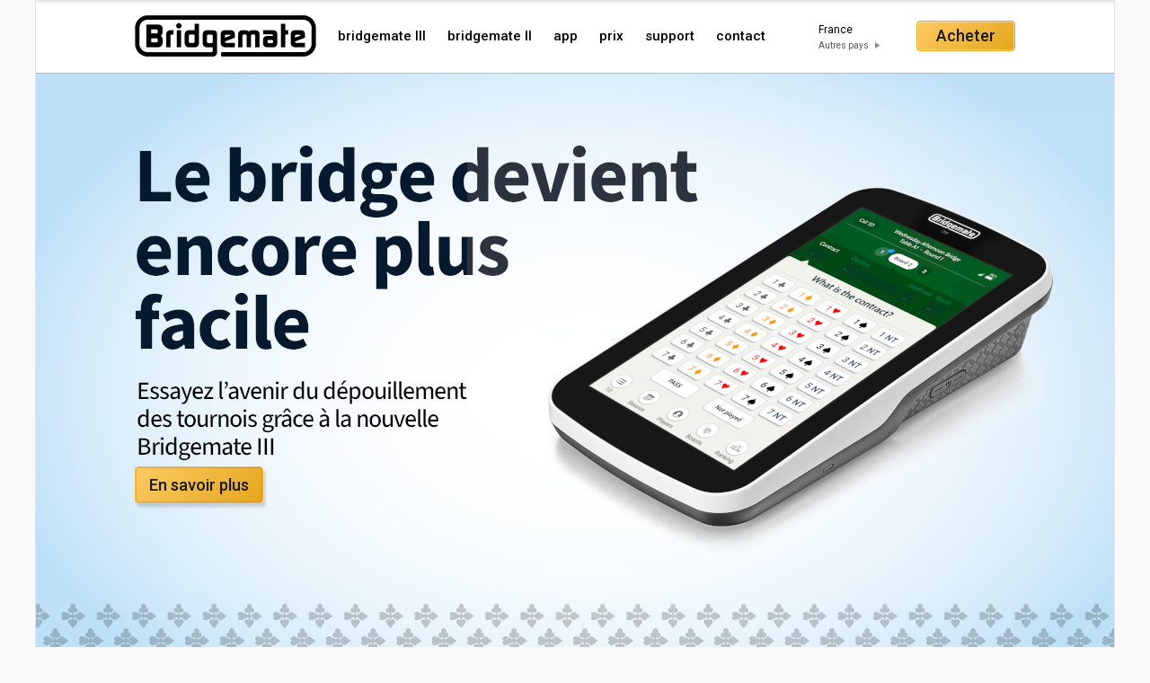

--- FILE ---
content_type: text/html; charset=UTF-8
request_url: https://www.bridgemate.fr/
body_size: 3728
content:
<!DOCTYPE html PUBLIC "-//W3C//DTD XHTML 1.0 Transitional//EN" "http://www.w3.org/TR/xhtml1/DTD/xhtml1-transitional.dtd"><html xmlns="http://www.w3.org/1999/xhtml" xmlns:str="http://exslt.org/strings"><head><base href="https://www.bridgemate.fr/" /><title>Bridgemate</title><meta http-equiv="Content-Type" content="text/html; charset=UTF-8" /><meta http-equiv="expires" content="0" /><meta http-equiv="Pragma" content="no-cache" /><meta http-equiv="imagetoolbar" content="no" /><meta name="robots" content="noindex, follow" /><meta name="copyright" content="© Jool.nl bv" /><link rel="canonical" href="https://www.bridgemate.fr/" /><meta name="keywords" content="" /><meta name="description" content="" /><link rel="stylesheet" type="text/css" href="https://www.bridgemate.fr/assets/css/a1c9c17" media="all" /><script type="text/javascript" src="https://www.bridgemate.fr/assets/js/0939f3e"></script><meta name="viewport" content="width=1200" /><link href="//fonts.googleapis.com/css?family=Source+Sans+Pro:200&amp;subset=latin,latin-ext" rel="stylesheet" type="text/css" /><link href="//fonts.googleapis.com/css?family=Roboto:300,400,500,700" rel="stylesheet" type="text/css" /><link href="//fonts.googleapis.com/css?family=Droid+Serif:400italic" rel="stylesheet" type="text/css" /><script async="true" src="https://www.googletagmanager.com/gtag/js?id=G-9818SPW66C"></script><script>
				window.dataLayer = window.dataLayer || [];
				function gtag(){dataLayer.push(arguments);}
				gtag('js', new Date());

				gtag('config', 'G-9818SPW66C');
			</script><script language="javascript" type="text/javascript" src="_project/templates/BS-Common/js/iframeResizer.min.js"></script><script language="javascript" type="text/javascript" src="_project/templates/BS-Common/js/antispam.js"></script><script language="javascript" type="text/javascript" src="_project/templates/BS-Common/js/common.js"></script></head><body class="template_BS-OneColumn file_327 "><!--[if lt IE 7]> <div class="lt-ie9 lt-ie8 lt-ie7"></div> <![endif]--><!--[if IE 7]> <div class="lt-ie9 lt-ie8"></div> <![endif]--><!--[if IE 8]> <div class="lt-ie9"></div> <![endif]--><div class="page"><div class="header"><div class="mainmenu"><ol class="&#10;&#9;&#9;&#9;&#9;&#9;level1&#10;&#9;&#9;&#9;&#9;&#9;mainmenu&#10;&#9;&#9;&#9;&#9;&#9;"><li class="level1 home selected&#10;&#9;&#9;&#9;&#9;&#9;first&#10;&#9;&#9;&#9;&#9;"><a class="level1 home" href=""><img src="https://www.bridgemate.fr/templates/BS-Common/images/bridgemate_logo.png" alt="Bridgemate" /></a></li><li class="level1 item-1-1 first "><a href="bridgemate-iii/" title="bridgemate III" class="level1 item-1-1 first " target="_self">bridgemate III</a></li><li class="level1 item-1-2 "><a href="bridgemate-ii/" title="bridgemate II" class="level1 item-1-2 " target="_self">bridgemate II</a></li><li class="level1 item-1-3 "><a href="app/" title="app" class="level1 item-1-3 " target="_self">app</a></li><li class="level1 item-1-4 "><a href="prix/" title="Prix" class="level1 item-1-4 " target="_self">prix</a></li><li class="level1 item-1-5 "><a href="http://support.bridgemate.com/fr/support/home" title="support" class="level1 item-1-5 " target="_self">support</a></li><li class="level1 item-1-6 last "><a href="contact/" title="Contact us" class="level1 item-1-6 last " target="_self">contact</a></li></ol></div><div class="optionBar"><div class="object locationInfo"><div class="currentLocation">France</div><div class="changeLocation"><a href="country-selector/">Autres pays</a></div></div><div class="object buy"><a href="comment-acheter/" class="button yellow">Acheter</a></div></div></div><div class="content"><div class="mainRegion"><div class="headerWidget"><div class="headerTitleContainer" style="background-image: url('https://www.bridgemate.fr/media/images/bm3-banner-frv2.png?ep=c1FHWxuBlefguW40pE2jOaGnBA7MrFIxOmx7xBAbEky-kpKmIkMwIW64NfQyKfo6032AJHhnuuiT7-HZ1muXsQ,,'); height: 701px;"><div class="titleTextContainer fullSize"><p>
								 </p><p>
								 </p><p>
								 </p><p>
								 </p><p>
								 </p><p>
								 </p><p>
								 </p><p>
								 </p><p>
								 </p><p>
								 </p><p>
								 </p><p>
								 </p><p>
								 </p><p>
								 </p><p>
								 </p><p>
								 </p><p>
								 </p><p>
								 </p><p>
								<a href="bridgemate-iii/" class="button yellow" title="Bridgemate III">En savoir plus</a></p><p>
								 </p><p>
								 </p><p>
								 </p><p>
								 </p><p>
								 </p><p>
								 </p><p>
								 </p><p>
								 </p><p>
								 </p></div></div></div><div class="textWidget" style="background: "><div><p>
							 </p><p>
							 </p><p>
							 </p><p>
							<img src="https://www.bridgemate.fr/media/images/bm3logopng.png?ep=ijmQhQqia_QRrUb6byyAdKGnBA7MrFIxOmx7xBAbEkwsIUEfvXeam08FquyvXZPgN5pmgOip4vQXRmQCk0ySvw,," class="media-img centerAlign  centerAlign  centerAlign  centerAlign  centerAlign   " width="572" height="120" rel="ipubLightbox" alt="" /></p></div></div><div class="textWidget" style="background: "><div><h1 style="text-align: center;">
							 </h1><h1 style="text-align: center;">
							<strong>La nouvelle génération de Bridgemate. Conçue pour votre club.</strong></h1><p>
							 </p><p>
							 </p><p>
							<img src="https://www.bridgemate.fr/media/images/bm3front-tricks.png?ep=P3qZcsIhyUPVDt9oF_tZiaGnBA7MrFIxOmx7xBAbEkzfDjdJjn5YoG8x40tUYiBz032AJHhnuuiT7-HZ1muXsQ,," class="media-img centerAlign  centerAlign  centerAlign  centerAlign  centerAlign   " width="473" height="798" rel="ipubLightbox" alt="" /></p><p>
							 </p></div></div><div class="columnWidget plain  _3columns withSpacing" style="background: "><div class="middle"><div class="column " style="width: calc(100% * )"><div><h4>
									<img src="https://www.bridgemate.fr/media/images/icon-touch.png?ep=koA25iyihPeU9tOIyEQRJKGnBA7MrFIxOmx7xBAbEkx175EFY6gshbm0HJWBrjA9N5pmgOip4vQXRmQCk0ySvw,," class="media-img centerAlign  centerAlign  centerAlign  centerAlign  centerAlign   " width="47" height="60" rel="ipubLightbox" alt="" /></h4><h4 style="text-align: center;">
									<br />
									Ecran tactile</h4><p>
									<br />
									Le Bridgemate III dispose d’un écran tactile couleur de 7 pouces vif qui rend chaque détail vivant. Son design réactif garantit une expérience fluide et intuitive pour tous les joueurs.</p></div></div><div class="column " style="width: calc(100% * )"><div><h4>
									<img src="https://www.bridgemate.fr/media/images/icon-friendly.png?ep=4PYUt6MUcbnrIR3F1IdbEqGnBA7MrFIxOmx7xBAbEkxC0SLqJb-0Lw2HQ0K59Gnl" class="media-img centerAlign  centerAlign  centerAlign  centerAlign  centerAlign  centerAlign  centerAlign  centerAlign  centerAlign  centerAlign  centerAlign  centerAlign  centerAlign  centerAlign  " width="61" height="60" rel="ipubLightbox" alt="" /></h4><h4 style="text-align: center;">
									<br />
									Convivialité</h4><p>
									<br />
									Une interface claire et intuitive rend Bridgemate III facile à utiliser pour tout le monde dès la première partie. Chaque fonction est plus claire, plus rapide et plus captivante que jamais.</p></div></div><div class="column " style="width: calc(100% * )"><div><h4>
									<img src="https://www.bridgemate.fr/media/images/icon-quality.png?ep=b6en75Y6EkDyGMh1lpBlz6GnBA7MrFIxOmx7xBAbEkw4tYNXjZZPpShwXHphwHl2" class="media-img centerAlign  centerAlign  centerAlign  centerAlign  centerAlign    centerAlign  centerAlign  centerAlign  centerAlign  centerAlign  centerAlign  centerAlign  centerAlign  centerAlign  centerAlign  " width="66" height="60" rel="ipubLightbox" alt="" /></h4><h4 style="text-align: center;">
									<br />
									Grande durabilité</h4><p>
									<br />
									Le Bridgemate III s'appuie sur la fiabilité à toute épreuve de ses prédécesseurs. Durable, robuste et prêt pour des années de jeu en club.</p></div></div></div><div class="bottom"></div></div><div class="backgroundWidget plain" style="background: "><div><h3 style="text-align: center;">
							<a href="bridgemate-iii/" class="pagelink" title="Bridgemate III">En savoir plus sur les Bridgemate III</a></h3><p style="text-align: center;">
							 </p><p style="text-align: center;">
							 </p><p style="text-align: center;">
							<a href="comment-acheter/" class="button yellow" title="how to buy">Acheter Bridgemate III</a></p></div></div><div class="callToActionWidget withSpacing"><div class="top"></div><div class="middle"><div class="container _3Columns"><div class="item"><div class="iconContainer"><div class="icon" style="background-image: url('media/images/icon-dollar-1.png');"></div></div><div class="itemTextContainer"><div><h2>
											PRIX</h2><p>
											Trouver tous nos produits et</p><p>
											comment les acheter.</p><p>
											<a href="prix/" class="pagelink" title="">En savoir plus ›</a></p></div></div></div><div class="item"><div class="iconContainer"><div class="icon" style="background-image: url('media/images/icon-globe-1.png');"></div></div><div class="itemTextContainer"><div><h2>
											ACHETER BRIDGEMATE</h2><p>
											Plus d´information sur les achats du</p><p>
											système Bridgemate en France.<br />
											<a href="comment-acheter/" class="pagelink" title="how to buy">En savoir plus ›</a></p></div></div></div><div class="item"><div class="iconContainer"><div class="icon" style="background-image: url('media/images/icon-info-1.png');"></div></div><div class="itemTextContainer"><div><h2>
											BESOIN D'AIDE ?</h2><p>
											Visitez notre centre d'aide pour votre</p><p>
											système Bridgemate. (en Anglais)</p><p>
											<a href="http://support.bridgemate.com/fr/support/home" class="pagelink" target="_self" title="">En savoir plus ›</a></p></div></div></div></div></div><div class="bottom"></div></div><div class="columnWidget plain  _2columns " style="background: "><div class="middle"><div class="column " style="width: calc(100% * )"><div><h6>
									Actualités</h6><div class="latestNews"><div class="menuList"><ol class="item"><div class="newsItem"><div class="newsImage" style="&#10;&#9;&#9;&#9;&#9;&#9;&#9;&#9;background-image: url('media/images/bm3-diagonal-contract-small.png');&#10;&#9;&#9;&#9;&#9;&#9;&#9;"></div><a href="actualite/bridgemate-iii-has-arrived/" title="Bridgemate III has arrived">Bridgemate III has arrived</a></div><div class="newsItem"><div class="newsImage" style="&#10;&#9;&#9;&#9;&#9;&#9;&#9;&#9;background-image: url('media/images/bcsrelease.png');&#10;&#9;&#9;&#9;&#9;&#9;&#9;"></div><a href="actualite/bridgemate-control-software-v4117/" title="Bridgemate Control Software v4.1.17">Bridgemate Control Software v4.1.17</a></div></ol></div></div></div></div><div class="column " style="width: calc(100% * )"><div><h6>
									Nos partenaires</h6><div class="markedTextBlock">
									<img src="https://www.bridgemate.fr/media/images/ebl-logo.png?ep=NWwh3EVA3fx3iETLuYHjsyn-cP8RI5xvYcXzvxqqIRLkKetZGmq5vKz3Ck69-gPk" class="media-img leftAlign                                                                                                                                             " width="112" height="63" rel="ipubLightbox" alt="" /><img src="https://www.bridgemate.fr/media/images/wbf-logo.png?ep=bpTMTZn8Tu78xacg_vfNICn-cP8RI5xvYcXzvxqqIRKvtSBFssKkXRzCIsDTg2Ee" class="media-img leftAlign                                                                                                                                           " width="71" height="63" rel="ipubLightbox" alt="" /><img src="https://www.bridgemate.fr/media/images/ffb-logo.png?ep=2SXfoOIeUsFS0sSq6cUIOXlM0qk7VBc4slIwbzqCm-jAHADeK1RcgSczUwqYQXOO" class="media-img                             " width="84" height="99" rel="ipubLightbox" alt="" /></div><div class="markedTextBlock">
									Bridgemate est le système de notation officiel de la Fédération Française de Bridge ainsi que de l' European Bridge League et de la World Bridge Federation</div></div></div></div><div class="bottom"></div></div></div><div class="contentBottomSpacer"></div></div><div class="footer"><div class="columns"><div class="column"><pre>
L'Entreprise</pre><p>
						<a href="corporate/company/" class="pagelink" title="Company">Historique de Bridgemate</a></p><p>
						<a href="contact/" class="pagelink" title="contact">Nous contacter</a></p></div><div class="column"><pre>
Support</pre><p>
						<a href="http://support.bridgemate.com/fr/support/home" target="_blank" class="pagelink" title="">Centre d'aide</a></p><p>
						<a href="http://support.bridgemate.com/fr/support/solutions/44000804941" target="_blank" class="pagelink" title="">Téléchargements</a></p><p>
						<a href="http://support.bridgemate.com/fr/support/solutions/folders/44000811810" class="pagelink" target="_blank" title="">Section pour développeur</a></p></div><div class="column"><pre>
Mentions légales</pre><p>
						<a href="legal-information/terms-of-use/" class="pagelink" title="Terms of use">Conditions d'utilisation</a></p><p>
						<a href="legal-information/terms-of-use/#trademarks" class="pagelink" title="Terms of use">Marques déposées</a></p><p>
						<a href="legal-information/privacy/" class="pagelink" title="Privacy">Confidentialité</a></p></div><div class="column"><pre>
Site</pre><p>
						<a href="site/plan-du-site/" class="pagelink" title="Sitemap">Plan du site</a></p><p>
						<a href="site/reactions/" class="pagelink" title="Feedback">Suggestions </a></p></div></div><div class="legalText"><p>
					Copyright 2025 Bridge Systems BV. Tous droits réservés</p></div></div></div></body></html>

--- FILE ---
content_type: text/css
request_url: https://www.bridgemate.fr/assets/css/a1c9c17
body_size: 13956
content:
html,
body {
  margin: 0;
  padding: 0;
}
h1,
h2,
h3,
h4,
h5,
h6,
p,
blockquote,
pre,
a,
abbr,
acronym,
address,
cite,
code,
del,
dfn,
em,
img,
q,
s,
samp,
small,
strike,
strong,
sub,
sup,
tt,
var,
dd,
dl,
dt,
li,
ol,
ul,
fieldset,
form,
label,
legend,
button,
table,
caption,
tbody,
tfoot,
thead,
tr,
th,
td {
  margin: 0;
  padding: 0;
  border: 0;
  font-weight: normal;
  font-style: normal;
  font-size: 100%;
  line-height: inherit;
  font-family: inherit;
}
table {
  border-collapse: collapse;
  border-spacing: 0;
}
ol,
ul {
  list-style: none;
}
q:before,
q:after,
blockquote:before,
blockquote:after {
  content: "";
}
html {
  overflow-y: scroll;
  font-size: 100%;
  -webkit-text-size-adjust: 100%;
  -ms-text-size-adjust: 100%;
}
a:focus {
  outline: thin dotted;
}
a:hover,
a:active {
  outline: 0;
}
article,
aside,
details,
figcaption,
figure,
footer,
header,
hgroup,
nav,
section {
  display: block;
}
audio,
canvas,
video {
  display: inline-block;
  *display: inline;
  *zoom: 1;
}
audio:not([controls]) {
  display: none;
}
sub,
sup {
  font-size: 75%;
  line-height: 0;
  position: relative;
  vertical-align: baseline;
}
sup {
  top: -0.5em;
}
sub {
  bottom: -0.25em;
}
img {
  border: 0;
  -ms-interpolation-mode: bicubic;
}
button,
input,
select,
textarea {
  font-size: 100%;
  margin: 0;
  vertical-align: baseline;
  *vertical-align: middle;
}
button,
input {
  line-height: normal;
  *overflow: visible;
}
button::-moz-focus-inner,
input::-moz-focus-inner {
  border: 0;
  padding: 0;
}
button,
input[type="button"],
input[type="reset"],
input[type="submit"] {
  cursor: pointer;
  -webkit-appearance: button;
}
label {
  cursor: pointer;
}
input[type="search"] {
  -webkit-appearance: textfield;
  -webkit-box-sizing: content-box;
  -moz-box-sizing: content-box;
  box-sizing: content-box;
}
input[type="search"]::-webkit-search-decoration {
  -webkit-appearance: none;
}
textarea {
  overflow: auto;
  vertical-align: top;
}
* {
  font-family: 'Roboto', sans-serif;
  font-weight: 400;
  font-style: normal;
  font-size: 14px;
}
h1,
h2 {
  font-family: 'Source Sans Pro', sans-serif;
  font-weight: 200;
  font-style: normal;
}
h1 {
  font-size: 57px;
}
h2 {
  font-size: 40px;
}
h3,
h4,
h5,
h6 {
  font-family: 'Roboto', sans-serif;
  font-weight: 500;
  font-style: normal;
}
h3 {
  font-size: 24px;
}
h4 {
  font-size: 21px;
}
h5 {
  font-size: 18px;
  line-height: 175%;
}
h6 {
  font-size: 16px;
  line-height: 175%;
}
p {
  font-size: 14px;
  line-height: 175%;
}
a {
  text-decoration: none;
  color: #2297e6;
}
a:visited {
  color: #2297e6;
}
.pagelink:hover {
  text-decoration: underline;
}
strong {
  font-family: 'Roboto', sans-serif;
  font-weight: 500;
  font-style: normal;
}
body {
  background-color: #f9f9f9;
}
.page {
  width: 1200px;
  margin: 0 auto;
  position: relative;
  border-left: 1px solid #e1e1e1;
  border-right: 1px solid #e1e1e1;
  background-color: #ffffff;
}
.page .content .mainRegion >*,
.page .footer {
  z-index: 2;
  position: relative;
}
.header {
  position: relative;
  background: url('../../templates/BS-Common/images/header_background.png') repeat-x;
}
.header .optionBar {
  position: absolute;
  right: 110px;
  top: 0px;
  height: 81px;
  line-height: 81px;
  display: table-cell;
  vertical-align: middle;
}
.header .optionBar .object {
  display: table-cell;
  vertical-align: middle;
  padding-left: 20px;
  height: 81px;
  line-height: 81px;
}
.header .optionBar .object:first-child {
  padding-left: 0px;
}
.header .optionBar .locationInfo {
  padding-right: 20px;
}
.header .optionBar .locationInfo div {
  height: auto;
  line-height: 18px;
}
.header .optionBar .locationInfo .currentLocation {
  padding-top: 3px;
  font-size: 12px;
}
.header .optionBar .locationInfo .changeLocation a {
  background: url('../../templates/BS-Common/images/triangle_icon_right.png') right center no-repeat;
  padding-right: 13px;
  color: #575757;
  font-size: 10px;
}
.header .optionBar .buy .button {
  font-family: 'Roboto', sans-serif;
  font-weight: 500;
  font-style: normal;
  height: 32px;
  line-height: 32px;
  padding: 0px 21px;
}
.mainmenu li {
  display: inline-block;
}
.mainmenu li.level1 {
  height: 81px;
  display: table-cell;
  vertical-align: middle;
}
.mainmenu li.level2 {
  height: 40px;
  line-height: 40px;
}
.mainmenu ol.level1 {
  height: 81px;
}
.mainmenu ol.level1.withSubMenu {
  margin-bottom: 41px;
}
.mainmenu ol.level2 {
  height: 40px;
  position: absolute;
  top: 81px;
  left: 0px;
  background-color: #f8f8f8;
  border-top: 1px solid #e5e5e5;
  width: 1200px;
  overflow: hidden;
}
.mainmenu a {
  font-family: 'Roboto', sans-serif;
  font-weight: 500;
  font-style: normal;
  display: inline-block;
}
.mainmenu a.level1 {
  color: #000000;
  padding: 0px 7px;
  line-height: 27px;
  margin-left: 10px;
  font-size: 15px;
}
.mainmenu a.level1.selected,
.mainmenu a.level1.inpath {
  background-color: #000000;
  color: #ffffff;
  border-radius: 3px;
}
.mainmenu a.level1.home {
  margin-left: 110px;
  margin-right: 7px;
  padding: 0px;
}
.mainmenu a.level1.home img {
  margin-bottom: 0px;
}
.mainmenu a.level2 {
  color: #363636;
  margin-left: 32px;
  font-size: 14px;
}
.mainmenu a.level2.selected {
  text-decoration: underline;
}
.mainmenu a.level2.overview {
  margin-left: 110px;
}
.footer {
  padding: 20px 110px;
  background-color: #051d2e;
  color: #dce4ea;
}
.footer,
.footer p,
.footer a {
  color: #dce4ea;
  font-size: 11px;
  line-height: 18px;
  font-family: Arial;
}
.footer .columns {
  *zoom: 1;
}
.footer .columns:before,
.footer .columns:after {
  content: "";
  display: table;
}
.footer .columns:after {
  clear: both;
}
.footer .columns .column {
  float: left;
  width: 180px;
  margin-left: 20px;
}
.footer .columns .column:first-child {
  margin-left: 0px;
}
.footer .columns .column pre {
  color: #ffffff;
}
.footer .columns .column p:first-child a {
  font-size: 13px;
  font-family: 'Roboto', sans-serif;
  font-weight: 500;
  font-style: normal;
}
.footer .legalText {
  margin-top: 30px;
}
.headerRegion {
  padding: 0px 110px;
}
.headerRegion .headerWidget,
.headerRegion .headerSlider {
  margin-left: -110px;
  margin-right: -110px;
}
.mainRegion,
.sidebarRegion,
.columnWidget .column>div {
  color: #363636;
}
.mainRegion >h2,
.sidebarRegion >h2,
.columnWidget .column>div >h2 {
  line-height: 40px;
}
.mainRegion >h2,
.mainRegion >h3,
.sidebarRegion >h2,
.sidebarRegion >h3,
.columnWidget .column>div >h2,
.columnWidget .column>div >h3 {
  margin-bottom: 20px;
}
.mainRegion >p,
.sidebarRegion >p,
.columnWidget .column>div >p {
  margin-bottom: 24px;
}
.mainRegion >table,
.sidebarRegion >table,
.columnWidget .column>div >table {
  border-spacing: 0px;
  border-collapse: separate;
  margin-bottom: 24px;
}
.mainRegion >table th,
.mainRegion >table td,
.sidebarRegion >table th,
.sidebarRegion >table td,
.columnWidget .column>div >table th,
.columnWidget .column>div >table td {
  border: 0px solid #dddddd;
  border-bottom-width: 1px;
  border-right-width: 1px;
  padding: 10px;
  font-size: 14px;
}
.mainRegion >table th:first-child,
.mainRegion >table td:first-child,
.sidebarRegion >table th:first-child,
.sidebarRegion >table td:first-child,
.columnWidget .column>div >table th:first-child,
.columnWidget .column>div >table td:first-child {
  border-left-width: 1px;
}
.mainRegion >table tr:nth-child(even),
.sidebarRegion >table tr:nth-child(even),
.columnWidget .column>div >table tr:nth-child(even) {
  background-color: #f9f9f9;
}
.mainRegion >table tr:first-child th,
.mainRegion >table tr:first-child td,
.sidebarRegion >table tr:first-child th,
.sidebarRegion >table tr:first-child td,
.columnWidget .column>div >table tr:first-child th,
.columnWidget .column>div >table tr:first-child td {
  border-top-width: 1px;
}
.mainRegion >table tr:first-child th:first-child,
.mainRegion >table tr:first-child td:first-child,
.sidebarRegion >table tr:first-child th:first-child,
.sidebarRegion >table tr:first-child td:first-child,
.columnWidget .column>div >table tr:first-child th:first-child,
.columnWidget .column>div >table tr:first-child td:first-child {
  border-top-left-radius: 10px;
}
.mainRegion >table tr:first-child th:last-child,
.mainRegion >table tr:first-child td:last-child,
.sidebarRegion >table tr:first-child th:last-child,
.sidebarRegion >table tr:first-child td:last-child,
.columnWidget .column>div >table tr:first-child th:last-child,
.columnWidget .column>div >table tr:first-child td:last-child {
  border-top-right-radius: 10px;
}
.mainRegion >table tr:last-child th:first-child,
.mainRegion >table tr:last-child td:first-child,
.sidebarRegion >table tr:last-child th:first-child,
.sidebarRegion >table tr:last-child td:first-child,
.columnWidget .column>div >table tr:last-child th:first-child,
.columnWidget .column>div >table tr:last-child td:first-child {
  border-bottom-left-radius: 10px;
}
.mainRegion >table tr:last-child th:last-child,
.mainRegion >table tr:last-child td:last-child,
.sidebarRegion >table tr:last-child th:last-child,
.sidebarRegion >table tr:last-child td:last-child,
.columnWidget .column>div >table tr:last-child th:last-child,
.columnWidget .column>div >table tr:last-child td:last-child {
  border-bottom-right-radius: 10px;
}
.mainRegion >ul,
.mainRegion >ol,
.sidebarRegion >ul,
.sidebarRegion >ol,
.columnWidget .column>div >ul,
.columnWidget .column>div >ol {
  margin-left: 20px;
  margin-bottom: 24px;
  line-height: 175%;
}
.mainRegion >ul li,
.mainRegion >ol li,
.sidebarRegion >ul li,
.sidebarRegion >ol li,
.columnWidget .column>div >ul li,
.columnWidget .column>div >ol li {
  margin-bottom: 5px;
  padding-left: 5px;
}
.mainRegion >ul li,
.sidebarRegion >ul li,
.columnWidget .column>div >ul li {
  background: url('../../templates/BS-Common/images/list_bullet.png') 3px 8px no-repeat;
  margin-left: -20px;
  padding-left: 20px;
}
.mainRegion >ol,
.sidebarRegion >ol,
.columnWidget .column>div >ol {
  list-style-type: decimal;
}
.mainRegion >h3,
.mainRegion >h4 {
  padding-top: 24px;
  background: url('../../templates/BS-Common/images/heading_separator.png') top left no-repeat;
  margin-bottom: 5px;
}
.mainRegion >h5,
.mainRegion >h6 {
  margin-top: 24px;
  margin-bottom: 5px;
}
.mainRegion >p:first-child {
  font-family: 'Roboto', sans-serif;
  font-weight: 500;
  font-style: normal;
  font-size: 16px;
}
.quoteText br[type="_moz"] {
  display: none;
}
a  span.antispam1 {
  display: none;
}
a  span.antispam2 {
  unicode-bidi: bidi-override;
  direction: rtl;
}
.markedTextBlock {
  background: #fafafa;
  background: url([data-uri]);
  background: -moz-linear-gradient(top,#fafafa 0%,#ffffff 100%);
  background: -webkit-gradient(linear,left top,left bottom,color-stop(0%,#fafafa),color-stop(100%,#ffffff));
  background: -webkit-linear-gradient(top,#fafafa 0%,#ffffff 100%);
  background: -o-linear-gradient(top,#fafafa 0%,#ffffff 100%);
  background: -ms-linear-gradient(top,#fafafa 0%,#ffffff 100%);
  background: linear-gradient(to bottom,#fafafa 0%,#ffffff 100%);
  border: 1px solid #edede7;
  box-shadow: 1px 1px #ffffff inset;
  padding: 0px 10px;
  margin-top: 10px;
  *zoom: 1;
}
.lt-ie9 ~ .page .markedTextBlock {
  filter: progid:DXImageTransform.Microsoft.gradient(startColorstr='#fafafa',endColorstr='#ffffff',GradientType=0);
}
.markedTextBlock:before,
.markedTextBlock:after {
  content: "";
  display: table;
}
.markedTextBlock:after {
  clear: both;
}
.markedTextBlock p {
  margin: 10px 0px;
  line-height: 150%;
}
.markedTextBlock img.leftAlign {
  margin-top: 0px;
}
.button {
  text-decoration: none;
  display: inline-block;
  padding: 0px 15px;
  border-width: 1px;
  border-style: solid;
  border-radius: 4px;
  height: 34px;
  line-height: 34px;
}
button.button,
.button.blue {
  background: #234258;
  background: url([data-uri]);
  background: -moz-linear-gradient(top,#234258 0%,#051f30 100%);
  background: -webkit-gradient(linear,left top,left bottom,color-stop(0%,#234258),color-stop(100%,#051f30));
  background: -webkit-linear-gradient(top,#234258 0%,#051f30 100%);
  background: -o-linear-gradient(top,#234258 0%,#051f30 100%);
  background: -ms-linear-gradient(top,#234258 0%,#051f30 100%);
  background: linear-gradient(to bottom,#234258 0%,#051f30 100%);
  color: #ffffff;
  box-shadow: 1px 1px rgba(255,255,255,0.25) inset;
  border-color: #072e48;
  font-size: 15px;
}
.lt-ie9 ~ .page button.button,
.lt-ie9 ~ .page .button.blue {
  filter: progid:DXImageTransform.Microsoft.gradient(startColorstr='#234258',endColorstr='#051f30',GradientType=0);
}
.button.yellow {
  background: #fdcb63;
  background: url([data-uri]);
  background: -moz-linear-gradient(-45deg,#fdcb63 0%,#e5a61d 100%);
  background: -webkit-gradient(linear,left top,right bottom,color-stop(0%,#fdcb63),color-stop(100%,#e5a61d));
  background: -webkit-linear-gradient(-45deg,#fdcb63 0%,#e5a61d 100%);
  background: -o-linear-gradient(-45deg,#fdcb63 0%,#e5a61d 100%);
  background: -ms-linear-gradient(-45deg,#fdcb63 0%,#e5a61d 100%);
  background: linear-gradient(135deg,#fdcb63 0%,#e5a61d 100%);
  color: #161a1c;
  box-shadow: 0px 0px 0px 1px rgba(255,255,255,0.42) inset;
  border-color: #e8a821;
  font-size: 18px;
  font-family: 'Roboto', sans-serif;
  font-weight: 500;
  font-style: normal;
}
.lt-ie9 ~ .page .button.yellow {
  filter: progid:DXImageTransform.Microsoft.gradient(startColorstr='#fdcb63',endColorstr='#e5a61d',GradientType=1);
}
.header .button.yellow {
  box-shadow: 0px 0px 0px 1px rgba(255,255,255,0.42) inset;
}
.headerWidget .button.blue,
.headerSlider .button.blue {
  box-shadow: 2.5px 4.33px 3px rgba(0,0,0,0.15), 1px 1px rgba(255,255,255,0.25) inset;
}
.headerWidget .button.yellow,
.headerSlider .button.yellow {
  box-shadow: 2.5px 4.33px 3px rgba(0,0,0,0.15), 0px 0px 0px 1px rgba(136,72,34,0.25) inset;
  border-color: #f8bc3c;
  height: 39px;
  line-height: 39px;
}
.introductionWidget .button {
  font-size: 15px;
}
.introductionWidget .button.blue {
  box-shadow: 0px 0px 25px 25px rgba(255,255,255,0.03), 1px 1px rgba(255,255,255,0.25) inset;
}
.introductionWidget .button.blue:hover {
  box-shadow: 0px 0px 25px 25px rgba(255,255,255,0.06), 1px 1px rgba(255,255,255,0.25) inset;
}
.introductionWidget .button.yellow {
  box-shadow: 0px 0px 25px 25px rgba(255,255,255,0.03), 0px 0px 0px 1px rgba(136,72,34,0.25) inset;
}
.introductionWidget .button.yellow:hover {
  box-shadow: 0px 0px 25px 25px rgba(255,255,255,0.06), 0px 0px 0px 1px rgba(136,72,34,0.25) inset;
}
.IPFormWidget .title {
  font-family: 'Roboto', sans-serif;
  font-weight: 500;
  font-style: normal;
  font-size: 18px;
}
.IPFormWidget label {
  display: block;
  margin-bottom: 5px;
}
.IPFormWidget label,
.IPFormWidget label strong,
.IPFormWidget label em {
  font-family: 'Roboto', sans-serif;
  font-weight: 400;
  font-style: normal;
  font-size: 14px;
}
.IPFormWidget label em {
  color: #f11b19;
  margin-left: 3px;
}
.IPFormWidget .ctrlHolder {
  margin-bottom: 15px;
}
.IPFormWidget .human + .ctrlHolder {
  background: url('../../templates/BS-Common/images/heading_separator.png') top left no-repeat;
  padding-top: 20px;
  margin-top: 20px;
}
.IPFormWidget.sized input[type='text'],
.IPFormWidget.sized textarea {
  width: 100%;
}
.IPFormWidget .ctrlHolder li {
  display: inline-block;
  margin-left: 20px;
}
.IPFormWidget .ctrlHolder li:first-child {
  margin-left: 0px;
}
.IPFormWidget #errorMsg {
  margin-top: 20px;
}
.IPFormWidget #errorMsg * {
  font-family: 'Roboto', sans-serif;
  font-weight: 400;
  font-style: normal;
  font-size: 14px;
}
.IPFormWidget #errorMsg li {
  color: #f11b19;
}
input[type='text'],
textarea {
  background: #fafafa;
  background: url([data-uri]);
  background: -moz-linear-gradient(top,#fafafa 0%,#ffffff 100%);
  background: -webkit-gradient(linear,left top,left bottom,color-stop(0%,#fafafa),color-stop(100%,#ffffff));
  background: -webkit-linear-gradient(top,#fafafa 0%,#ffffff 100%);
  background: -o-linear-gradient(top,#fafafa 0%,#ffffff 100%);
  background: -ms-linear-gradient(top,#fafafa 0%,#ffffff 100%);
  background: linear-gradient(to bottom,#fafafa 0%,#ffffff 100%);
  border: 1px solid #e6e6e6;
  border-radius: 2px;
  box-shadow: 1px 1px #ffffff inset;
  font-family: 'Roboto', sans-serif;
  font-weight: 400;
  font-style: normal;
  font-size: 14px;
  color: #404040;
}
.lt-ie9 ~ .page input[type='text'],
.lt-ie9 ~ .page textarea {
  filter: progid:DXImageTransform.Microsoft.gradient(startColorstr='#fafafa',endColorstr='#ffffff',GradientType=0);
}
textarea {
  padding: 8px 10px;
  line-height: 175%;
}
input[type='text'] {
  padding: 0px 10px;
  line-height: 34px;
  height: 34px;
}
input[type='radio'] + label {
  display: inline-block;
}
.lt-ie9 ~ .page input[type='radio'] + label {
  padding-left: 4px;
}
*:not(.lt-ie9) input[type='radio'] {
  display: none;
}
*:not(.lt-ie9) input[type='radio'] + label {
  background: url('../../templates/BS-Common/images/input/checkbox.png') left center no-repeat;
  display: inline-block;
  padding-left: 20px;
}
*:not(.lt-ie9) input[type='radio']:checked + label {
  background-image: url('../../templates/BS-Common/images/input/checkbox_selected.png');
}
body .custom-combobox .custom-combobox-toggle,
body .custom-combobox .custom-combobox-input {
  background: url('../../templates/BS-Common/images/combobox_background.png') center repeat-x;
  border: 1px solid #aaaaaa;
}
body .custom-combobox .custom-combobox-toggle {
  border-radius: 0px 5px 5px 0px;
}
body .custom-combobox .custom-combobox-toggle .ui-icon-triangle-1-s {
  background: url('../../templates/BS-Common/images/triangle_icon.png') center no-repeat;
  width: 15px;
  height: 16px;
}
body .custom-combobox .custom-combobox-toggle:hover {
  border: 1px solid #666666;
}
body .custom-combobox .custom-combobox-toggle:hover .ui-icon-triangle-1-s {
  background-image: url('../../templates/BS-Common/images/triangle_icon_hover.png');
}
body .custom-combobox .custom-combobox-input {
  border-radius: 5px 0px 0px 5px;
  height: 23px;
  line-height: 23px;
  padding: 0px 10px;
  font-size: 14px;
}
body .ui-widget-content {
  border: 1px solid #aaaaaa;
  background-color: #ffffff;
}
body .ui-corner-all {
  border-radius: 5px;
}
body .ui-menu .ui-menu-item {
  height: 25px;
  line-height: 25px;
}
body .ui-menu .ui-menu-item a {
  height: 25px;
  line-height: 25px;
  padding: 0px 10px;
  color: #666666;
}
body .ui-menu .ui-menu-item a.ui-state-focus {
  margin: 0px !important;
}
body .ui-menu .ui-menu-item:hover a {
  border: 1px solid #666666;
  background: url('../../templates/BS-Common/images/combobox_background.png') center repeat-x;
  padding: 0px 9px;
  height: 23px;
  line-height: 23px;
  color: #333333;
}
.page div.content div div.ipMenu {
  margin-top: 30px;
  margin-bottom: 30px;
}
.page div.content div div.ipMenu li a {
  line-height: 20px;
}
.page div.content div div.ipMenu li ul,
.page div.content div div.ipMenu li ol {
  margin-left: 20px;
}
.withSpacing {
  margin-top: 30px;
  margin-bottom: 30px;
}
.positionAbsoluteEditorHoverFix:hover {
  border: 1px dashed #bbbbbb;
  margin: -1px;
}
.IPFormWidget #errorMsg h3 {
  display: none !important;
}
.iFrameWidget > iframe {
  margin: 0 -110px;
  width: 1200px;
  overflow: auto;
}

/* left & right align of images */
img.leftAlign {
	float: left;
	margin: 10px 10px 10px 0;
}
img.rightAlign {
	float:right;
	margin: 10px 0 10px 10px;
}
img.centerAlign {
	float:none;
	margin: 10px auto !important;
	display: block;
}

/* preview bar */
.previewNotice {
	width: 100%;
	position:absolute;
	top:0;
	color: #514721;
	background: #FFF6BF none repeat scroll 0 0;
	opacity: 0.8;
	filter: alpha(80);
	z-index: 9999;
}
.previewNotice .message {
	border: 3px solid;
	padding: 0.8em;
	border-color: #FFD324;
}

/** xsl debug */
.inEditor *:hover span.xslDebugMessage {
	display:block;
	font-size: 10px;
	position:absolute;
	background-color: red;
	z-index: 99999;
}

span.xslDebugMessage {
	display:none;
}

/** in-editor region styling */
div[data-ipub-type='content']  {
	outline: 1px dashed #BBB ;
	padding-bottom: 2px; /* create some space for a widget to be dropped in a empty region. */ 
	overflow: hidden; 	/* wrap the outline over all the elements. Even floating ones. */
}

div[data-ipub-type='content']  div[data-ipub-type='content']  {
	outline-width: 0px;
}

div[data-ipub-type='content']  div[data-ipub-type='content']:hover  {
	outline-width: 1px;
}

/** Set a border for IE7 */
*div[data-ipub-type='content'] {
	border: #BBB dashed 1px; 
} 
/** in-editor widget styling */
div[data-ipub-type='content'] div[data-ipub-type]:hover { 
	outline: #BBB dashed 1px; 
}
/** assist tooltip focus on iframed widgets */
div[data-ipub-type='content'] div[data-ipub-type]:hover iframe {
	margin-top: 5px;
}
/** allow some spacing in empty regions for widget drop */
div[data-ipub-type='content'] {
	padding-bottom: 3px;
} 
/** modern browser will allow most elements to remove the above padding-bottom */
div[data-ipub-type='content'] > *:last-child {
	margin-bottom: -3px;
}

/** decollapse empty tablecells */
div[data-ipub-type='content'] td {
	min-width: 10px;
	min-height: 10px;
}


div[data-ipub-type] div.cmstooltip {
	display:none; /* hide cmstooltips that are not in a div[data-ipub-type='content'] */ 
	position: relative;
}
div[data-ipub-type='content'] div.cmstooltip {
	display:block;
}

/** Tooltip for a content container */
div[data-ipub-type='content'] div.cmstooltip .cmstooltipcontainer {
	border:1px solid #A9BFD3;
	background-color: #D0DEF0;
	position: absolute;
	top: -1px;
	right: -22px;
}

/** Correct tooltip positioning for non-content containers */
div[data-ipub-type='content'] div[data-ipub-type] div.cmstooltip .cmstooltipcontainer {
	top: -2px;
	right: -1px;
}

div[data-ipub-type] div.cmstooltip .cmstooltipcontainer div {
	float:left;
	margin:2px;
}

/** MediaManager */
.media-flv,
.media-swf,
img.IPMMSWF  {
    background: #fff url(../../iPublisher/images/icons/filetypes/swf_big.png) center center no-repeat;
    border:1px solid red;
    display:block;
    min-width: 50px;
    min-height: 50px;
}
.media-flv {
    background-image: url(../../iPublisher/images/icons/filetypes/flv_big.png);
}

/* Enable image placeholders in Firefox */
.inEditor img:-moz-broken,
.inEditor img:-moz-user-disabled {
	-moz-force-broken-image-icon: 1;
}

.inEditor img:-moz-broken:not([width]),
.inEditor img:-moz-user-disabled:not([width]) {
	width: 100px;
}

.inEditor img:-moz-broken:not([height]),
.inEditor img:-moz-user-disabled:not([height]) {
	height: 100px;
}

/*
* don't use border-box on image, this causes a resize bug in iPub if margin or padding is applied
*/
img {
	-webkit-box-sizing: content-box;
	-moz-box-sizing: content-box;
	box-sizing: content-box;
}

/*form no-display human field*/
.human {
	position: absolute;
	left: -999em;
	z-index:-1;
}

/* Classes for Ext masking support. */
.ext-el-mask {
	background-color: #CCCCCC;
	height: 100%;
	left: 0;
	opacity: 0.5;
	position: absolute;
	top: 0;
	width: 100%;
	z-index: 100;
}

.x-masked-relative {
	position: relative !important;
}
.x-masked {
	overflow: hidden !important;
}

/* backward compatibility for old searchResultItems, maintain block behaviour */
.searchResultItems .title,
.searchResultItems .description {
	display: block;
}

/* Embeddable expanded styling, stretch to parent div while maintaining 16:9 aspect ratio */
.IPEmbeddable.expand {
	position: relative;
	padding-bottom: 56.25%; /* 16:9 */
	padding-top: 25px;
	height: 0;
}

.IPEmbeddable.expand iframe {
	position: absolute;
	top: 0;
	left: 0;
	width: 100%;
	height: 100%;
}
.accessoriesWidget {
  margin: 30px 0px 60px 0px;
}
.accessoriesWidget .middle {
  background: url('../../modules/AccessoriesWidget/images/background.png') repeat-x #fafafa;
}
.accessoriesWidget .bottom {
  background: url('../../modules/AccessoriesWidget/images/bottom_border.png') repeat-x;
  height: 5px;
}
.accessoriesWidget .title {
  padding: 30px 0px;
}
.accessoriesWidget .title h2,
.accessoriesWidget .title h3,
.accessoriesWidget .title h4,
.accessoriesWidget .title h5,
.accessoriesWidget .title h6 {
  font-family: 'Roboto', sans-serif;
  font-weight: 500;
  font-style: normal;
  font-size: 20px;
}
.accessoriesWidget .items .item {
  width: 475px;
  height: 140px;
  display: inline-block;
  margin-bottom: 30px;
  margin-right: 30px;
  *zoom: 1;
}
.accessoriesWidget .items .item:before,
.accessoriesWidget .items .item:after {
  content: "";
  display: table;
}
.accessoriesWidget .items .item:after {
  clear: both;
}
.accessoriesWidget .items .item:nth-child(2n) {
  margin-right: 0px;
}
.accessoriesWidget .items .item .itemImage {
  background-color: #ffffff;
  background-position: center;
  background-repeat: no-repeat;
  float: left;
  border: 1px solid #ebebeb;
  width: 198px;
  height: 138px;
}
.accessoriesWidget .items .item .itemDescription {
  float: right;
  display: inline-block;
  width: 260px;
  height: 140px;
  overflow: hidden;
}
.accessoriesWidget .items .item .itemDescription h3 {
  font-size: 16px;
  margin-top: 10px;
}
.accessoriesWidget .items .item .itemDescription strong {
  color: #363636;
  font-size: 16px;
  font-family: 'Roboto', sans-serif;
  font-weight: 500;
  font-style: normal;
}
.accessoriesWidget .items .item .itemDescription p {
  color: #767676;
  margin-bottom: 10px;
}
.lt-ie9 ~ .page .accessoriesWidget .items {
  margin-right: -30px;
}

.inEditor .backgroundWidget {
  padding: 20px 0;
}
.backgroundWidget.shadedBackground {
  background: url('../../modules/BackgroundWidget/images/background.png') top repeat-x #fefefe;
}

.breadcrumbWidget {
  padding: 30px 0px;
  background: url('../../templates/BS-Common/images/heading_separator.png') bottom left no-repeat;
}
.breadcrumbWidget .ipPath ol li {
  font-size: 13px;
  display: inline-block;
}
.breadcrumbWidget .ipPath ol li .separator {
  display: inline-block;
  width: 18px;
  height: 7px;
  background: url('../../modules/BreadcrumbWidget/images/breadcrumb_separator.png') center center no-repeat;
}
.breadcrumbWidget .ipPath ol li a {
  color: #a4a4a4;
}
.breadcrumbWidget .ipPath ol li.last {
  color: #575757;
}

.callToActionWidget .top {
  height: 5px;
  background: url('../../modules/CallToActionWidget/images/top_border.png') repeat-x;
}
.callToActionWidget .middle {
  background: #ffffff url('../../modules/CallToActionWidget/images/background.png') repeat-x;
  text-align: center;
  min-height: 20px;
}
.callToActionWidget .middle .container {
  min-width: 20px;
  display: inline-block;
  border-left: 1px solid #e1e1e1;
  border-right: 1px solid #ffffff;
}
.callToActionWidget .middle .item {
  text-align: left;
  display: table-cell;
  border-left: 1px solid #ffffff;
  border-top: 1px solid #ffffff;
  border-right: 1px solid #e1e1e1;
  text-align: center;
  background: #fcfcfc url('../../modules/CallToActionWidget/images/item_background.png') repeat-x;
}
.callToActionWidget .middle .item .iconContainer {
  display: inline-block;
  height: 31px;
  width: 31px;
  background: url('../../modules/CallToActionWidget/images/icon_background.png') no-repeat;
  background-position: center;
  margin-top: 15px;
}
.callToActionWidget .middle .item .iconContainer .icon {
  height: 31px;
  width: 29px;
  margin-left: 2px;
  background-position: center;
  background-repeat: no-repeat;
}
.callToActionWidget .middle .item .itemTextContainer {
  margin: 15px 10px;
}
.callToActionWidget .middle .item h1,
.callToActionWidget .middle .item h2,
.callToActionWidget .middle .item h3,
.callToActionWidget .middle .item h4,
.callToActionWidget .middle .item h5,
.callToActionWidget .middle .item h6 {
  font-family: 'Roboto', sans-serif;
  font-weight: 500;
  font-style: normal;
  font-size: 15px;
  color: #05273d;
  margin-bottom: 15px;
}
.callToActionWidget .middle .item p {
  color: #626262;
}
.callToActionWidget .middle .item a {
  white-space: nowrap;
}
.template_BS-OneColumn .mainRegion .callToActionWidget .middle ._1Columns .item,
.template_BS-DealerLocator .mainRegion .callToActionWidget .middle ._1Columns .item {
  width: 324px;
}
.template_BS-OneColumn .mainRegion .callToActionWidget .middle ._2Columns .item,
.template_BS-DealerLocator .mainRegion .callToActionWidget .middle ._2Columns .item {
  width: 324px;
}
.template_BS-OneColumn .mainRegion .callToActionWidget .middle ._3Columns .item,
.template_BS-DealerLocator .mainRegion .callToActionWidget .middle ._3Columns .item {
  width: 324px;
}
.template_BS-OneColumn .mainRegion .callToActionWidget .middle ._4Columns .item,
.template_BS-DealerLocator .mainRegion .callToActionWidget .middle ._4Columns .item {
  width: 242px;
}
.template_BS-OneColumn .mainRegion .callToActionWidget .middle ._5Columns .item,
.template_BS-DealerLocator .mainRegion .callToActionWidget .middle ._5Columns .item {
  width: 193px;
}
.template_BS-OneColumn .mainRegion .callToActionWidget .middle ._6Columns .item,
.template_BS-DealerLocator .mainRegion .callToActionWidget .middle ._6Columns .item {
  width: 161px;
}
.callToActionWidget .bottom {
  height: 5px;
  background: url('../../modules/CallToActionWidget/images/bottom_border.png') repeat-x;
}
.sidebarRegion .callToActionWidget .top {
  display: none;
}
.sidebarRegion .callToActionWidget .middle {
  background: transparent;
}
.sidebarRegion .callToActionWidget .middle .container {
  border-width: 0px;
  display: block;
}
.sidebarRegion .callToActionWidget .bottom {
  display: none;
}
.sidebarRegion .callToActionWidget .item {
  display: block;
  border: 1px solid #eaeae4;
  box-shadow: 1px 1px #ffffff inset;
  margin-top: 25px;
  text-align: left;
  padding: 15px;
}
.sidebarRegion .callToActionWidget .item:first-child {
  margin-top: 0px;
}
.sidebarRegion .callToActionWidget .item .iconContainer {
  margin: 0px;
  display: table-cell;
  vertical-align: top;
  background-position: top center;
  text-align: center;
}
.sidebarRegion .callToActionWidget .item .iconContainer .icon {
  background-position: center;
}
.sidebarRegion .callToActionWidget .item .itemTextContainer {
  padding-left: 15px;
  padding-top: 4px;
  display: table-cell;
}
.inEditor .sidebarRegion .callToActionWidget:hover {
  padding-top: 20px;
  background: #888888;
  border-top: 1px solid #444444;
}

.columnWidget {
  margin-left: -10px;
  margin-right: -10px;
  *zoom: 1;
}
.columnWidget:before,
.columnWidget:after {
  content: "";
  display: table;
}
.columnWidget:after {
  clear: both;
}
.columnWidget .column {
  float: left;
  overflow: hidden;
}
.columnWidget .column >div {
  padding: 0px 10px;
}
.columnWidget._1columns .column {
  width: 100%;
}
.columnWidget._2columns .column {
  width: 50%;
}
.columnWidget._3columns .column {
  width: 33.333333333333%;
}
.columnWidget._4columns .column {
  width: 25%;
}
.columnWidget._5columns .column {
  width: 20%;
}
.columnWidget .bottom {
  display: none;
}
.columnWidget.shadedBackground {
  background: url('../../modules/ColumnWidget/images/background.png') top repeat-x #fefefe;
}
.columnWidget.shadedBackground .bottom {
  display: block;
  clear: both;
  height: 5px;
  width: 100%;
  background: url('../../modules/ColumnWidget/images/bottom.png') top repeat-x;
}
.columnWidget.shadedBackground .column {
  margin-top: 50px;
  margin-bottom: 25px;
}
.columnWidget.darkBlueAndGray p {
  color: #767676;
}
.columnWidget.darkBlueAndGray h1,
.columnWidget.darkBlueAndGray h2,
.columnWidget.darkBlueAndGray h3,
.columnWidget.darkBlueAndGray h4,
.columnWidget.darkBlueAndGray h5,
.columnWidget.darkBlueAndGray h6,
.columnWidget.darkBlueAndGray strong {
  color: #05273d;
}
.inEditor .backgroundWidget .columnWidget {
  padding: 10px 0;
}
.tabContents .tabPage>.columnWidget {
  margin: 0px;
  margin: -26px -25px -25px -26px;
  padding: 0px;
}
.tabContents .tabPage>.columnWidget >.middle {
  display: table;
  width: 100%;
}
.tabContents .tabPage>.columnWidget >.middle >.column {
  display: table-cell;
  float: none;
  border-top: 1px solid #ffffff;
  border-left: 1px solid #ffffff;
  border-right: 1px solid #e8e8e8;
}
.tabContents .tabPage>.columnWidget >.middle >.column >div {
  padding: 15px;
}
.tabContents .tabPage>.columnWidget >.middle >.column h3,
.tabContents .tabPage>.columnWidget >.middle >.column h4,
.tabContents .tabPage>.columnWidget >.middle >.column h5,
.tabContents .tabPage>.columnWidget >.middle >.column h6 {
  padding-bottom: 15px;
  margin-bottom: 15px;
  background: url('../../modules/ColumnWidget/images/heading_separator.png') bottom left no-repeat;
}
.tabContents .tabPage>.columnWidget >.middle >.column p {
  margin-bottom: 0px;
  margin-top: 15px;
}
.tabContents .tabPage>.columnWidget >.middle >.column p:first-child {
  margin-top: 0px;
}
.inEditor .tabContents .tabPage>.columnWidget >.middle:hover {
  border-top: 20px solid #888888;
}

.countrySelector {
  *zoom: 1;
}
.countrySelector:before,
.countrySelector:after {
  content: "";
  display: table;
}
.countrySelector:after {
  clear: both;
}
.countrySelector .column {
  float: left;
  width: 310px;
  margin-left: 25px;
}
.countrySelector .column:first-child {
  margin-left: 0px;
}
.countrySelector .column .region {
  margin-top: 30px;
}
.countrySelector .column .region:first-child {
  margin-top: 0px;
}
.countrySelector .column .region h3 {
  margin-bottom: 10px;
}

.headerWidget {
  width: 1200px;
}
.headerWidget .headerTitleContainer {
  width: 1200px;
  background-color: #888888;
  background-repeat: no-repeat;
  background-position: center center;
  display: table-cell;
  vertical-align: middle;
}
.headerWidget .headerTitleContainer .titleTextContainer {
  color: #ffffff;
  margin-left: 110px;
  display: inline-block;
}
.headerWidget .headerTitleContainer .titleTextContainer h1 {
  text-shadow: 2.5px 4.33px 3px rgba(0,0,0,0.15);
  margin: 0px 0px 15px 0px;
}
.headerWidget .headerTitleContainer .titleTextContainer h2 {
  font-family: 'Roboto', sans-serif;
  font-weight: 400;
  font-style: normal;
  font-size: 18px;
  text-shadow: 2.5px 4.33px 3px rgba(0,0,0,0.15);
  margin: 15px 0px;
}
.headerWidget .headerTitleContainer .titleTextContainer.smallLeft {
  width: 500px;
}

.highlightWidget {
  background: #063350;
  background: url([data-uri]);
  background: -moz-linear-gradient(45deg,#063350 0%,#145886 100%);
  background: -webkit-gradient(linear,left bottom,right top,color-stop(0%,#063350),color-stop(100%,#145886));
  background: -webkit-linear-gradient(45deg,#063350 0%,#145886 100%);
  background: -o-linear-gradient(45deg,#063350 0%,#145886 100%);
  background: -ms-linear-gradient(45deg,#063350 0%,#145886 100%);
  background: linear-gradient(45deg,#063350 0%,#145886 100%);
}
.lt-ie9 ~ .page .highlightWidget {
  filter: progid:DXImageTransform.Microsoft.gradient(startColorstr='#063350',endColorstr='#145886',GradientType=1);
}
.highlightWidget .highlightWidgetInner {
  padding: 18px;
  color: #dce4ea;
}
.highlightWidget .highlightWidgetInner h1,
.highlightWidget .highlightWidgetInner h2,
.highlightWidget .highlightWidgetInner h3,
.highlightWidget .highlightWidgetInner h4,
.highlightWidget .highlightWidgetInner h5,
.highlightWidget .highlightWidgetInner h6 {
  font-family: 'Roboto', sans-serif;
  font-weight: 500;
  font-style: normal;
  font-size: 18px;
  color: #ffffff;
  padding-bottom: 20px;
  margin-bottom: 20px;
  background: url('../../templates/BS-Common/images/title_separator.png') left bottom no-repeat;
}
.highlightWidget .highlightWidgetInner p {
  margin-top: 20px;
}
.highlightWidget .highlightWidgetInner a.button {
  margin-left: -1px;
}
.highlightWidget.leftFloat {
  width: 50%;
  float: left;
  margin-right: 20px;
  margin-bottom: 15px;
}
.highlightWidget.rightFloat {
  width: 50%;
  float: right;
  margin-left: 20px;
  margin-bottom: 15px;
}

.introductionWidget {
  position: relative;
}
.introductionWidget .shadow {
  position: absolute !important;
  background: url('../../modules/IntroductionWidget/images/shadow.png') top repeat-x;
  height: 34px;
  width: 100%;
  z-index: 1 !important;
}
.introductionWidget .positionfix {
  position: relative !important;
}
.introductionWidget .content {
  background: #063350;
  background: url([data-uri]);
  background: -moz-linear-gradient(45deg,#063350 0%,#145886 100%);
  background: -webkit-gradient(linear,left bottom,right top,color-stop(0%,#063350),color-stop(100%,#145886));
  background: -webkit-linear-gradient(45deg,#063350 0%,#145886 100%);
  background: -o-linear-gradient(45deg,#063350 0%,#145886 100%);
  background: -ms-linear-gradient(45deg,#063350 0%,#145886 100%);
  background: linear-gradient(45deg,#063350 0%,#145886 100%);
  color: #dce4ea;
  padding: 40px 110px;
}
.lt-ie9 ~ .page .introductionWidget .content {
  filter: progid:DXImageTransform.Microsoft.gradient(startColorstr='#063350',endColorstr='#145886',GradientType=1);
}
.introductionWidget .content.twoColumns {
  *zoom: 1;
}
.introductionWidget .content.twoColumns:before,
.introductionWidget .content.twoColumns:after {
  content: "";
  display: table;
}
.introductionWidget .content.twoColumns:after {
  clear: both;
}
.introductionWidget .content.twoColumns .column1 {
  float: left;
  width: 645px;
}
.introductionWidget .content.twoColumns .column1 p {
  font-family: 'Roboto', sans-serif;
  font-weight: 700;
  font-style: normal;
  font-size: 18px;
}
.introductionWidget .content.twoColumns .column2 {
  float: left;
  margin-left: 25px;
  width: 310px;
}
.introductionWidget .content.twoColumns .column2 p {
  font-size: 16px;
}
.introductionWidget .content.twoColumnsWithImage {
  padding-top: 30px;
  position: relative;
}
.introductionWidget .content.twoColumnsWithImage .sidebar {
  position: absolute;
  width: 300px;
  overflow: hidden;
}
.introductionWidget .content.twoColumnsWithImage .introTextContainer {
  margin-left: 335px;
  width: 645px;
  color: #dce4ea;
}
.introductionWidget .content.twoColumnsWithImage .introTextContainer h2 {
  font-family: 'Source Sans Pro', sans-serif;
  font-weight: 200;
  font-style: normal;
  font-size: 40px;
  margin-bottom: 25px;
}
.introductionWidget .content.twoColumnsWithImage .introTextContainer h3 {
  font-family: 'Roboto', sans-serif;
  font-weight: 700;
  font-style: normal;
  font-size: 18px;
}
.introductionWidget .content.twoColumnsWithImage .introTextContainer p {
  font-size: 16px;
}
.introductionWidget .content.twoColumnsWithImage .introTextContainer .columns {
  margin-top: 30px;
  *zoom: 1;
}
.introductionWidget .content.twoColumnsWithImage .introTextContainer .columns:before,
.introductionWidget .content.twoColumnsWithImage .introTextContainer .columns:after {
  content: "";
  display: table;
}
.introductionWidget .content.twoColumnsWithImage .introTextContainer .columns:after {
  clear: both;
}
.introductionWidget .content.twoColumnsWithImage .introTextContainer .columns .column {
  float: left;
  width: 50%;
}
.introductionWidget .content.twoColumnsWithImage .introTextContainer .columns .column div {
  margin-left: 15px;
}
.introductionWidget .content.twoColumnsWithImage .introTextContainer .columns .column:first-child div {
  margin-left: 0px;
  margin-right: 15px;
}
.introductionWidget .content.twoColumnsWithImage .introTextContainer .columns .column p {
  margin-top: 20px;
}
.introductionWidget .content.twoColumnsWithImage .introTextContainer .columns .column p:first-child {
  margin-top: 0px;
}
.introductionWidget .content.twoColumnsWithImage .introTextContainer .separator {
  margin: 30px 0px;
  width: 33px;
  border-bottom: 1px solid #557a92;
}
.introductionWidget .content.twoColumnsWithImage .introTextContainer .leadout h1,
.introductionWidget .content.twoColumnsWithImage .introTextContainer .leadout h2,
.introductionWidget .content.twoColumnsWithImage .introTextContainer .leadout h3,
.introductionWidget .content.twoColumnsWithImage .introTextContainer .leadout h4,
.introductionWidget .content.twoColumnsWithImage .introTextContainer .leadout h5,
.introductionWidget .content.twoColumnsWithImage .introTextContainer .leadout h6 {
  font-family: 'Roboto', sans-serif;
  font-weight: 500;
  font-style: normal;
  font-size: 24px;
  color: #ffffff;
  margin-bottom: 25px;
}
.introductionWidget .content.threeColumns .row {
  *zoom: 1;
  margin-top: 15px;
}
.introductionWidget .content.threeColumns .row:before,
.introductionWidget .content.threeColumns .row:after {
  content: "";
  display: table;
}
.introductionWidget .content.threeColumns .row:after {
  clear: both;
}
.introductionWidget .content.threeColumns .row:first-child {
  margin-top: 0px;
}
.introductionWidget .content.threeColumns .column {
  float: left;
  width: 310px;
  margin-left: 25px;
}
.introductionWidget .content.threeColumns .column:first-child {
  margin-left: 0px;
}
.introductionWidget .content.threeColumns .titleSeparator {
  border-bottom: 1px #557b94 solid;
  width: 32px;
  margin-top: 15px;
}
.introductionWidget .content.threeColumns h2 {
  font-family: 'Roboto', sans-serif;
  font-weight: 500;
  font-style: normal;
  font-size: 18px;
  color: #ffffff;
  margin: 0px;
}
.introductionWidget .content.threeColumns h3 {
  font-size: 18px;
  color: #a8bfce;
  margin: 0px;
}
.template_BS-TwoColumn .introductionWidget,
.template_BS-DealerLocator .introductionWidget {
  width: 1200px;
  margin-left: -110px;
}

.latestNews .newsItem {
  display: inline-block;
  width: 215px;
  overflow: hidden;
  margin-right: 25px;
  margin-top: 10px;
}
.latestNews .newsItem .newsImage {
  width: 215px;
  height: 120px;
  margin-bottom: 10px;
  background-position: center;
  background-repeat: no-repeat;
  overflow: hidden;
}
.latestNews .newsItem .newsImage .noImage {
  background-color: #888888;
  width: 100%;
  height: 100%;
}
.inEditor div[data-ipub-type="content"] > *:last-child {
  margin-bottom: 0px;
}

.pageList ol.item li {
  background: url('../../templates/BS-Common/images/heading_separator.png') bottom left no-repeat;
  padding: 35px 0px;
}
.pageList ol.item li h3 {
  font-size: 18px;
}
.pageList ol.item li h3 a {
  color: #073453;
}
.pageList ol.item li p {
  margin-top: 10px;
}
.pageList ol.item li p.date {
  color: #a4a4a4;
  font-size: 13px;
}
.pageList ol.item li p.description {
  color: #626262;
}
.pageList .paginationWrap {
  margin-top: 35px;
}
.pageList .paginationWrap ul {
  text-align: center;
}
.pageList .paginationWrap ul li {
  display: inline-block;
  padding: 0px 10px;
  height: 24px;
  line-height: 24px;
}
.pageList .paginationWrap ul li.selected {
  background-color: #2297e6;
  border-radius: 3px;
}
.pageList .paginationWrap ul li.selected a {
  color: #ffffff;
}
.pageList .paginationWrap ul li,
.pageList .paginationWrap ul li span {
  font-size: 16px;
}
.pageList .paginationWrap ul li.prev {
  float: left;
  padding-left: 0px;
}
.pageList .paginationWrap ul li.next {
  float: right;
  padding-right: 0px;
}
.pageList .paginationWrap ul li.prevMore.inactive,
.pageList .paginationWrap ul li.nextMore.inactive {
  visibility: hidden;
}

.productPriceWidget {
  *zoom: 1;
  margin: 30px 0px;
}
.productPriceWidget:before,
.productPriceWidget:after {
  content: "";
  display: table;
}
.productPriceWidget:after {
  clear: both;
}
.productPriceWidget .productImage {
  border: 1px solid #ebebeb;
  width: 423px;
  height: 418px;
  float: left;
  margin-right: 60px;
}
.productPriceWidget .productImage .imageContainer {
  display: table-cell;
  vertical-align: middle;
  text-align: center;
  width: 423px;
  height: 418px;
}
.productPriceWidget .productInformation {
  float: left;
  width: 495px;
}
.productPriceWidget .productInformation .productTitle h2 {
  font-family: 'Roboto', sans-serif;
  font-weight: 300;
  font-style: normal;
  font-size: 40px;
}
.productPriceWidget .productInformation .productTitle h2 sub {
  font-family: 'Roboto', sans-serif;
  font-weight: 300;
  font-style: normal;
  font-size: 20px;
  bottom: 0em;
}
.productPriceWidget .productInformation .productTitle h2 strong {
  font-family: 'Roboto', sans-serif;
  font-weight: 700;
  font-style: normal;
  display: block;
}
.productPriceWidget .productInformation .productDescription h3 {
  font-family: 'Roboto', sans-serif;
  font-weight: 500;
  font-style: normal;
  font-size: 16px;
}
.productPriceWidget .productInformation .productDescription p {
  margin-top: 25px;
}
.productPriceWidget .productInformation .productDescription .button {
  vertical-align: top;
  margin-right: 12px;
}
.productPriceWidget .productInformation .separator {
  height: 61px;
  background: url('../../templates/BS-Common/images/heading_separator.png') center left no-repeat;
}

.productOverviewWidget {
  *zoom: 1;
  margin-top: 0;
  margin-bottom: 0;
  margin-left: -111px;
  margin-right: -111px;
  padding-left: 110px;
  padding-right: 110px;
  padding-top: 40px;
  padding-bottom: 40px;
  border: 1px solid #EBEBEB;
  border-bottom: 1px solid #EBEBEB;
}
.productOverviewWidget:before,
.productOverviewWidget:after {
  content: "";
  display: table;
}
.productOverviewWidget:after {
  clear: both;
}
.productOverviewWidget .productImage {
  width: 423px;
  height: 418px;
  float: left;
  margin-right: 60px;
}
.productOverviewWidget .productImage .imageContainer {
  display: table-cell;
  vertical-align: middle;
  text-align: center;
  width: 423px;
  height: 418px;
}
.productOverviewWidget .border {
  width: 421px;
  height: 416px;
  border: 1px solid #ebebeb !important;
}
.productOverviewWidget .border .imageContainer {
  width: 421px !important;
  height: 416px !important;
}
.productOverviewWidget .productInformation {
  float: left;
  width: 495px;
}
.productOverviewWidget .productInformation .productTitle h2 {
  font-family: 'Roboto', sans-serif;
  font-weight: 300;
  font-style: normal;
  font-size: 40px;
}
.productOverviewWidget .productInformation .productTitle h2 sub {
  font-family: 'Roboto', sans-serif;
  font-weight: 300;
  font-style: normal;
  font-size: 20px;
  bottom: 0em;
}
.productOverviewWidget .productInformation .productTitle h2 strong {
  font-family: 'Roboto', sans-serif;
  font-weight: 400;
  font-style: normal;
  font-size: 20px;
  font-weight: bold;
  display: block;
}
.productOverviewWidget .productInformation .productDescription h3 {
  font-family: 'Roboto', sans-serif;
  font-weight: 500;
  font-style: normal;
  font-size: 16px;
}
.productOverviewWidget .productInformation .productDescription p {
  margin-top: 25px;
}
.productOverviewWidget .productInformation .productDescription .button {
  vertical-align: top;
  margin-right: 12px;
}
.productOverviewWidget .productInformation .separator {
  height: 61px;
  background: url('../../templates/BS-Common/images/heading_separator.png') center left no-repeat;
}
.productOverviewWidget ul,
.productOverviewWidget ol {
  margin-left: 20px;
  margin-bottom: 24px;
  line-height: 175%;
}
.productOverviewWidget ul li,
.productOverviewWidget ol li {
  margin-bottom: 5px;
  padding-left: 5px;
}
.productOverviewWidget ul li {
  background: url('../../templates/BS-Common/images/list_bullet.png') 3px 8px no-repeat;
  margin-left: -20px;
  padding-left: 20px;
}
.productOverviewWidget ol {
  list-style-type: decimal;
}
.bg_grey_gradient {
  background: url("../../modules/ProductOverviewWidget/images/bg_product_overview.png") repeat-x scroll 0 0 #fafafa;
}
.bg_grey_gradient .imageContainer {
  background: #ffffff;
}
.transparent {
  background: transparent !important;
}
.bg_white {
  background: #fff;
}

.quoteWidget {
  text-align: center;
}
.quoteWidget .titleContainer {
  margin-bottom: 15px;
}
.quoteWidget .titleContainer .picture {
  width: 100px;
  height: 100px;
  border: 3px solid #ffffff;
  border-radius: 100px;
  box-shadow: 0px 0px 21px 0px rgba(0,0,0,0.35);
  background-position: center center;
  display: inline-block;
  vertical-align: middle;
}
.quoteWidget .titleContainer .quoteTitle {
  display: inline-block;
  vertical-align: middle;
  text-align: left;
  margin-left: 20px;
}
.quoteWidget .titleContainer .quoteTitle h1,
.quoteWidget .titleContainer .quoteTitle h2,
.quoteWidget .titleContainer .quoteTitle h3,
.quoteWidget .titleContainer .quoteTitle h4,
.quoteWidget .titleContainer .quoteTitle h5,
.quoteWidget .titleContainer .quoteTitle h6 {
  font-family: 'Roboto', sans-serif;
  font-weight: 500;
  font-style: normal;
  color: #073453;
  font-size: 20px;
}
.quoteWidget .titleContainer .quoteTitle p {
  font-size: 14px;
  color: #575757;
}
.quoteWidget .quoteText {
  padding: 0px 10px;
}
.quoteWidget .quoteText p {
  font-family: 'Droid Serif', serif;
  font-weight: 400;
  font-style: italic;
  font-size: 16px;
  color: #575757;
}
.quoteWidget .quoteText p:before {
  content: '\201C  ';
}
.quoteWidget .quoteText p:after {
  content: ' \201D';
}
.quoteWidget.simple {
  border-top: 1px solid #e9e9e4;
  border-bottom: 1px solid #e9e9e4;
  padding: 15px 0px;
}
.quoteWidget.simple_with_name h1,
.quoteWidget.simple_with_name h2,
.quoteWidget.simple_with_name h3,
.quoteWidget.simple_with_name h4,
.quoteWidget.simple_with_name h5,
.quoteWidget.simple_with_name h6 {
  font-family: 'Roboto', sans-serif;
  font-weight: 500;
  font-style: normal;
  color: #073453;
  font-size: 20px;
  padding-right: 5px;
}
.quoteWidget.simple_with_name p {
  font-size: 16px;
  color: #575757;
  display: inline;
}
.quoteWidget.largeWithPicAtTop {
  margin-top: 21px;
}
.quoteWidget.largeWithPicAtBottom {
  border-top: 1px solid #e9e9e4;
  padding-top: 15px;
  padding-bottom: 25px;
  position: relative;
  background: url('../../modules/QuoteWidget/images/bottom_separator_line.png') bottom repeat-x;
}
.quoteWidget.largeWithPicAtBottom .titleContainer {
  margin-top: 15px;
  margin-bottom: 0px;
}
.quoteWidget .separator {
  height: 50px;
  background: url('../../templates/BS-Common/images/heading_separator.png') center no-repeat;
}

.specificationsWidget {
  margin: 60px 0px;
}
.specificationsWidget .title h2,
.specificationsWidget .title h3,
.specificationsWidget .title h4,
.specificationsWidget .title h5,
.specificationsWidget .title h6 {
  font-family: 'Roboto', sans-serif;
  font-weight: 300;
  font-style: normal;
  font-size: 40px;
}
.specificationsWidget .specifications .specification {
  padding: 20px;
  margin: 0px -20px;
  *zoom: 1;
}
.specificationsWidget .specifications .specification:before,
.specificationsWidget .specifications .specification:after {
  content: "";
  display: table;
}
.specificationsWidget .specifications .specification:after {
  clear: both;
}
.specificationsWidget .specifications .specification:nth-child(even) {
  background-color: #fcfcfc;
  border: 1px solid #f3f3f3;
  padding: 20px 19px;
}
.specificationsWidget .specifications .specification .column1 {
  float: left;
  width: 170px;
}
.specificationsWidget .specifications .specification .column2 {
  float: left;
  width: 460px;
  margin-left: 30px;
}
.specificationsWidget .specifications .specification .column3 {
  float: left;
  width: 290px;
  margin-left: 30px;
}
.specificationsWidget .specifications .specification h3,
.specificationsWidget .specifications .specification h4,
.specificationsWidget .specifications .specification h5,
.specificationsWidget .specifications .specification h6 {
  font-size: 16px;
}
.specificationsWidget .specifications .specification strong {
  font-family: 'Roboto', sans-serif;
  font-weight: 500;
  font-style: normal;
  font-size: 16px;
  color: #363636;
}
.specificationsWidget .specifications .specification p {
  color: #767676;
}

.tabWidget {
  position: relative;
  padding-top: 51px;
}
.tabWidget .tabs {
  position: absolute;
  top: 0px;
  width: 100%;
  text-align: center;
  z-index: 3;
}
.tabWidget .tabs .tab {
  display: inline-block;
  position: relative;
  cursor: pointer;
  border-bottom: 1px solid #c3c3be;
}
.tabWidget .tabs .tab .tabInner {
  display: inline-block;
  height: 50px;
  padding: 0px;
  background: #234258;
  background: url([data-uri]);
  background: -moz-linear-gradient(top,#234258 0%,#051f30 100%);
  background: -webkit-gradient(linear,left top,left bottom,color-stop(0%,#234258),color-stop(100%,#051f30));
  background: -webkit-linear-gradient(top,#234258 0%,#051f30 100%);
  background: -o-linear-gradient(top,#234258 0%,#051f30 100%);
  background: -ms-linear-gradient(top,#234258 0%,#051f30 100%);
  background: linear-gradient(to bottom,#234258 0%,#051f30 100%);
  box-shadow: 1px 1px rgba(255,255,255,0.25) inset;
  border: 1px solid #08334f;
  border-bottom-width: 0px;
  color: #ffffff;
}
.tabWidget .tabs .tab .tabInner >div {
  padding: 0px 30px;
}
.lt-ie9 ~ .page .tabWidget .tabs .tab .tabInner {
  filter: progid:DXImageTransform.Microsoft.gradient(startColorstr='#234258',endColorstr='#051f30',GradientType=0);
}
.tabWidget .tabs .tab .tabInner,
.tabWidget .tabs .tab .tabInner * {
  font-size: 18px;
  line-height: 50px;
}
.tabWidget .tabs .tab .tabInner.active {
  color: #05273d;
  border-left-color: #ffffff;
  border-right-color: #ffffff;
  border-top-style: hidden;
  background: #ffffff;
  background: url([data-uri]);
  background: -moz-linear-gradient(top,#ffffff 0%,#f7f7f7 100%);
  background: -webkit-gradient(linear,left top,left bottom,color-stop(0%,#ffffff),color-stop(100%,#f7f7f7));
  background: -webkit-linear-gradient(top,#ffffff 0%,#f7f7f7 100%);
  background: -o-linear-gradient(top,#ffffff 0%,#f7f7f7 100%);
  background: -ms-linear-gradient(top,#ffffff 0%,#f7f7f7 100%);
  background: linear-gradient(to bottom,#ffffff 0%,#f7f7f7 100%);
  box-shadow: 1px 1px 0px 0px #e2e2e1 inset, -1px 1px 0px 0px #e2e2e1 inset;
}
.lt-ie9 ~ .page .tabWidget .tabs .tab .tabInner.active {
  filter: progid:DXImageTransform.Microsoft.gradient(startColorstr='#ffffff',endColorstr='#f7f7f7',GradientType=0);
}
.tabWidget .tabs .tab.active {
  border-bottom: 2px solid #f7f7f7;
}
.tabWidget .tabContents {
  position: relative;
  border: 1px solid #edede7;
  background-color: #ffffff;
  background: #f7f7f7;
  background: url([data-uri]);
  background: -moz-linear-gradient(top,#f7f7f7 0%,#fcfcfc 100%);
  background: -webkit-gradient(linear,left top,left bottom,color-stop(0%,#f7f7f7),color-stop(100%,#fcfcfc));
  background: -webkit-linear-gradient(top,#f7f7f7 0%,#fcfcfc 100%);
  background: -o-linear-gradient(top,#f7f7f7 0%,#fcfcfc 100%);
  background: -ms-linear-gradient(top,#f7f7f7 0%,#fcfcfc 100%);
  background: linear-gradient(to bottom,#f7f7f7 0%,#fcfcfc 100%);
}
.lt-ie9 ~ .page .tabWidget .tabContents {
  filter: progid:DXImageTransform.Microsoft.gradient(startColorstr='#f7f7f7',endColorstr='#fcfcfc',GradientType=0);
}
.tabWidget .tabContents .tabPage {
  display: none;
  border-left: 1px solid #fcfcfc;
  border-top: 1px solid #fcfcfc;
  color: #363636;
}
.tabWidget .tabContents .tabPage.active {
  display: block;
  padding: 25px;
}

.mainRegion > .textWidget {
  margin-left: -110px;
  margin-right: -110px;
  padding-left: 110px;
  padding-right: 110px;
}
.inEditor .textWidget:hover {
  outline: #BBB dashed 1px;
}
.inEditor .textWidget p {
  min-height: calc(24.5px);
}

.iFrameWidget iframe {
  border: 0;
}
.iFrameWidget.noMargin {
  margin-left: -110px;
  margin-right: -110px;
}

.headerSlider {
  width: 1200px;
  height: 440px;
  position: relative;
}
.headerSlider.small {
  height: 169px;
}
.headerSlider .pager,
.headerSlider .bx-controls a {
  position: absolute;
  z-index: 100;
}
.headerSlider .pager a,
.headerSlider .bx-controls a {
  text-indent: -9999px;
  display: block;
}
.headerSlider .pager {
  bottom: 20px;
  right: 20px;
}
.headerSlider .pager .bx-pager-item {
  display: inline-block;
  *zoom: 1;
  *display: inline;
}
.headerSlider .pager .bx-pager-item a {
  background: #dce4ea;
  width: 8px;
  height: 8px;
  margin: 0 5px;
  border-radius: 4px;
}
.headerSlider .pager .bx-pager-item a.active {
  background: #f8bc3c;
}
.headerSlider .bx-controls a {
  background: url('../../modules/HeaderSliderWidget/images/spr_navigation_arrows.png') no-repeat;
  width: 34px;
  height: 39px;
  top: 50%;
  margin-top: -19.5px;
}
.headerSlider .bx-controls a:focus {
  outline: none;
}
.headerSlider .bx-controls a.bx-prev {
  left: 30px;
}
.headerSlider .bx-controls a.bx-prev:hover {
  background-position: 0 -39px;
}
.headerSlider .bx-controls a.bx-next {
  right: 30px;
  background-position: -34px 0;
}
.headerSlider .bx-controls a.bx-next:hover {
  background-position: -34px -39px;
}
.headerSlider .headerSlide {
  width: 1200px;
  background-repeat: no-repeat;
  background-position: center center;
  position: relative;
}
.headerSlider .headerSlide .slideContainer {
  width: inherit;
  height: 440px;
  position: absolute;
  top: 0;
  z-index: 1;
}
.small.headerSlider .headerSlide .slideContainer {
  height: 169px;
}
.headerSlider .headerSlide .titleTextContainer {
  width: 1000px;
  height: inherit;
  padding-left: 110px;
  display: table-cell;
  vertical-align: middle;
  color: #fff;
}
.headerSlider .headerSlide .titleTextContainer h1,
.headerSlider .headerSlide .titleTextContainer h2 {
  text-shadow: 2.5px 4.33px 3px rgba(0,0,0,0.15);
}
.headerSlider .headerSlide .titleTextContainer h1 {
  margin: 0px 0px 15px 0px;
}
.headerSlider .headerSlide .titleTextContainer h2 {
  font-family: 'Roboto', sans-serif;
  font-weight: 400;
  font-style: normal;
  font-size: 18px;
  margin: 15px 0px;
}
.headerSlider .headerSlide .titleTextContainer.textRight {
  width: inherit;
  padding-right: 110px;
  text-align: right;
}

.custom-combobox {
  position: relative;
  display: inline-block;
}
.custom-combobox .custom-combobox-toggle {
  position: absolute;
  top: 0px;
  bottom: 0px;
  margin-left: -1px;
  padding: 0px;
}
.custom-combobox .custom-combobox-input {
  margin: 0px;
}
.ui-autocomplete {
  height: 200px;
  overflow-y: scroll;
  overflow-x: hidden;
}

/*! jQuery UI - v1.10.3 - 2013-07-10
* http://jqueryui.com
* Includes: jquery.ui.core.css, jquery.ui.resizable.css, jquery.ui.selectable.css, jquery.ui.accordion.css, jquery.ui.autocomplete.css, jquery.ui.button.css, jquery.ui.datepicker.css, jquery.ui.dialog.css, jquery.ui.menu.css, jquery.ui.progressbar.css, jquery.ui.slider.css, jquery.ui.spinner.css, jquery.ui.tabs.css, jquery.ui.tooltip.css
* Copyright 2013 jQuery Foundation and other contributors Licensed MIT */

/* Layout helpers
----------------------------------*/
.ui-helper-hidden {
	display: none;
}
.ui-helper-hidden-accessible {
	border: 0;
	clip: rect(0 0 0 0);
	height: 1px;
	margin: -1px;
	overflow: hidden;
	padding: 0;
	position: absolute;
	width: 1px;
}
.ui-helper-reset {
	margin: 0;
	padding: 0;
	border: 0;
	outline: 0;
	line-height: 1.3;
	text-decoration: none;
	font-size: 100%;
	list-style: none;
}
.ui-helper-clearfix:before,
.ui-helper-clearfix:after {
	content: "";
	display: table;
	border-collapse: collapse;
}
.ui-helper-clearfix:after {
	clear: both;
}
.ui-helper-clearfix {
	min-height: 0; /* support: IE7 */
}
.ui-helper-zfix {
	width: 100%;
	height: 100%;
	top: 0;
	left: 0;
	position: absolute;
	opacity: 0;
	filter:Alpha(Opacity=0);
}

.ui-front {
	z-index: 100;
}


/* Interaction Cues
----------------------------------*/
.ui-state-disabled {
	cursor: default !important;
}


/* Icons
----------------------------------*/

/* states and images */
.ui-icon {
	display: block;
	text-indent: -99999px;
	overflow: hidden;
	background-repeat: no-repeat;
}


/* Misc visuals
----------------------------------*/

/* Overlays */
.ui-widget-overlay {
	position: fixed;
	top: 0;
	left: 0;
	width: 100%;
	height: 100%;
}
.ui-resizable {
	position: relative;
}
.ui-resizable-handle {
	position: absolute;
	font-size: 0.1px;
	display: block;
}
.ui-resizable-disabled .ui-resizable-handle,
.ui-resizable-autohide .ui-resizable-handle {
	display: none;
}
.ui-resizable-n {
	cursor: n-resize;
	height: 7px;
	width: 100%;
	top: -5px;
	left: 0;
}
.ui-resizable-s {
	cursor: s-resize;
	height: 7px;
	width: 100%;
	bottom: -5px;
	left: 0;
}
.ui-resizable-e {
	cursor: e-resize;
	width: 7px;
	right: -5px;
	top: 0;
	height: 100%;
}
.ui-resizable-w {
	cursor: w-resize;
	width: 7px;
	left: -5px;
	top: 0;
	height: 100%;
}
.ui-resizable-se {
	cursor: se-resize;
	width: 12px;
	height: 12px;
	right: 1px;
	bottom: 1px;
}
.ui-resizable-sw {
	cursor: sw-resize;
	width: 9px;
	height: 9px;
	left: -5px;
	bottom: -5px;
}
.ui-resizable-nw {
	cursor: nw-resize;
	width: 9px;
	height: 9px;
	left: -5px;
	top: -5px;
}
.ui-resizable-ne {
	cursor: ne-resize;
	width: 9px;
	height: 9px;
	right: -5px;
	top: -5px;
}
.ui-selectable-helper {
	position: absolute;
	z-index: 100;
	border: 1px dotted black;
}
.ui-accordion .ui-accordion-header {
	display: block;
	cursor: pointer;
	position: relative;
	margin-top: 2px;
	padding: .5em .5em .5em .7em;
	min-height: 0; /* support: IE7 */
}
.ui-accordion .ui-accordion-icons {
	padding-left: 2.2em;
}
.ui-accordion .ui-accordion-noicons {
	padding-left: .7em;
}
.ui-accordion .ui-accordion-icons .ui-accordion-icons {
	padding-left: 2.2em;
}
.ui-accordion .ui-accordion-header .ui-accordion-header-icon {
	position: absolute;
	left: .5em;
	top: 50%;
	margin-top: -8px;
}
.ui-accordion .ui-accordion-content {
	padding: 1em 2.2em;
	border-top: 0;
	overflow: auto;
}
.ui-autocomplete {
	position: absolute;
	top: 0;
	left: 0;
	cursor: default;
}
.ui-button {
	display: inline-block;
	position: relative;
	padding: 0;
	line-height: normal;
	margin-right: .1em;
	cursor: pointer;
	vertical-align: middle;
	text-align: center;
	overflow: visible; /* removes extra width in IE */
}
.ui-button,
.ui-button:link,
.ui-button:visited,
.ui-button:hover,
.ui-button:active {
	text-decoration: none;
}
/* to make room for the icon, a width needs to be set here */
.ui-button-icon-only {
	width: 2.2em;
}
/* button elements seem to need a little more width */
button.ui-button-icon-only {
	width: 2.4em;
}
.ui-button-icons-only {
	width: 3.4em;
}
button.ui-button-icons-only {
	width: 3.7em;
}

/* button text element */
.ui-button .ui-button-text {
	display: block;
	line-height: normal;
}
.ui-button-text-only .ui-button-text {
	padding: .4em 1em;
}
.ui-button-icon-only .ui-button-text,
.ui-button-icons-only .ui-button-text {
	padding: .4em;
	text-indent: -9999999px;
}
.ui-button-text-icon-primary .ui-button-text,
.ui-button-text-icons .ui-button-text {
	padding: .4em 1em .4em 2.1em;
}
.ui-button-text-icon-secondary .ui-button-text,
.ui-button-text-icons .ui-button-text {
	padding: .4em 2.1em .4em 1em;
}
.ui-button-text-icons .ui-button-text {
	padding-left: 2.1em;
	padding-right: 2.1em;
}
/* no icon support for input elements, provide padding by default */
input.ui-button {
	padding: .4em 1em;
}

/* button icon element(s) */
.ui-button-icon-only .ui-icon,
.ui-button-text-icon-primary .ui-icon,
.ui-button-text-icon-secondary .ui-icon,
.ui-button-text-icons .ui-icon,
.ui-button-icons-only .ui-icon {
	position: absolute;
	top: 50%;
	margin-top: -8px;
}
.ui-button-icon-only .ui-icon {
	left: 50%;
	margin-left: -8px;
}
.ui-button-text-icon-primary .ui-button-icon-primary,
.ui-button-text-icons .ui-button-icon-primary,
.ui-button-icons-only .ui-button-icon-primary {
	left: .5em;
}
.ui-button-text-icon-secondary .ui-button-icon-secondary,
.ui-button-text-icons .ui-button-icon-secondary,
.ui-button-icons-only .ui-button-icon-secondary {
	right: .5em;
}

/* button sets */
.ui-buttonset {
	margin-right: 7px;
}
.ui-buttonset .ui-button {
	margin-left: 0;
	margin-right: -.3em;
}

/* workarounds */
/* reset extra padding in Firefox, see h5bp.com/l */
input.ui-button::-moz-focus-inner,
button.ui-button::-moz-focus-inner {
	border: 0;
	padding: 0;
}
.ui-datepicker {
	width: 17em;
	padding: .2em .2em 0;
	display: none;
}
.ui-datepicker .ui-datepicker-header {
	position: relative;
	padding: .2em 0;
}
.ui-datepicker .ui-datepicker-prev,
.ui-datepicker .ui-datepicker-next {
	position: absolute;
	top: 2px;
	width: 1.8em;
	height: 1.8em;
}
.ui-datepicker .ui-datepicker-prev-hover,
.ui-datepicker .ui-datepicker-next-hover {
	top: 1px;
}
.ui-datepicker .ui-datepicker-prev {
	left: 2px;
}
.ui-datepicker .ui-datepicker-next {
	right: 2px;
}
.ui-datepicker .ui-datepicker-prev-hover {
	left: 1px;
}
.ui-datepicker .ui-datepicker-next-hover {
	right: 1px;
}
.ui-datepicker .ui-datepicker-prev span,
.ui-datepicker .ui-datepicker-next span {
	display: block;
	position: absolute;
	left: 50%;
	margin-left: -8px;
	top: 50%;
	margin-top: -8px;
}
.ui-datepicker .ui-datepicker-title {
	margin: 0 2.3em;
	line-height: 1.8em;
	text-align: center;
}
.ui-datepicker .ui-datepicker-title select {
	font-size: 1em;
	margin: 1px 0;
}
.ui-datepicker select.ui-datepicker-month-year {
	width: 100%;
}
.ui-datepicker select.ui-datepicker-month,
.ui-datepicker select.ui-datepicker-year {
	width: 49%;
}
.ui-datepicker table {
	width: 100%;
	font-size: .9em;
	border-collapse: collapse;
	margin: 0 0 .4em;
}
.ui-datepicker th {
	padding: .7em .3em;
	text-align: center;
	font-weight: bold;
	border: 0;
}
.ui-datepicker td {
	border: 0;
	padding: 1px;
}
.ui-datepicker td span,
.ui-datepicker td a {
	display: block;
	padding: .2em;
	text-align: right;
	text-decoration: none;
}
.ui-datepicker .ui-datepicker-buttonpane {
	background-image: none;
	margin: .7em 0 0 0;
	padding: 0 .2em;
	border-left: 0;
	border-right: 0;
	border-bottom: 0;
}
.ui-datepicker .ui-datepicker-buttonpane button {
	float: right;
	margin: .5em .2em .4em;
	cursor: pointer;
	padding: .2em .6em .3em .6em;
	width: auto;
	overflow: visible;
}
.ui-datepicker .ui-datepicker-buttonpane button.ui-datepicker-current {
	float: left;
}

/* with multiple calendars */
.ui-datepicker.ui-datepicker-multi {
	width: auto;
}
.ui-datepicker-multi .ui-datepicker-group {
	float: left;
}
.ui-datepicker-multi .ui-datepicker-group table {
	width: 95%;
	margin: 0 auto .4em;
}
.ui-datepicker-multi-2 .ui-datepicker-group {
	width: 50%;
}
.ui-datepicker-multi-3 .ui-datepicker-group {
	width: 33.3%;
}
.ui-datepicker-multi-4 .ui-datepicker-group {
	width: 25%;
}
.ui-datepicker-multi .ui-datepicker-group-last .ui-datepicker-header,
.ui-datepicker-multi .ui-datepicker-group-middle .ui-datepicker-header {
	border-left-width: 0;
}
.ui-datepicker-multi .ui-datepicker-buttonpane {
	clear: left;
}
.ui-datepicker-row-break {
	clear: both;
	width: 100%;
	font-size: 0;
}

/* RTL support */
.ui-datepicker-rtl {
	direction: rtl;
}
.ui-datepicker-rtl .ui-datepicker-prev {
	right: 2px;
	left: auto;
}
.ui-datepicker-rtl .ui-datepicker-next {
	left: 2px;
	right: auto;
}
.ui-datepicker-rtl .ui-datepicker-prev:hover {
	right: 1px;
	left: auto;
}
.ui-datepicker-rtl .ui-datepicker-next:hover {
	left: 1px;
	right: auto;
}
.ui-datepicker-rtl .ui-datepicker-buttonpane {
	clear: right;
}
.ui-datepicker-rtl .ui-datepicker-buttonpane button {
	float: left;
}
.ui-datepicker-rtl .ui-datepicker-buttonpane button.ui-datepicker-current,
.ui-datepicker-rtl .ui-datepicker-group {
	float: right;
}
.ui-datepicker-rtl .ui-datepicker-group-last .ui-datepicker-header,
.ui-datepicker-rtl .ui-datepicker-group-middle .ui-datepicker-header {
	border-right-width: 0;
	border-left-width: 1px;
}
.ui-dialog {
	position: absolute;
	top: 0;
	left: 0;
	padding: .2em;
	outline: 0;
}
.ui-dialog .ui-dialog-titlebar {
	padding: .4em 1em;
	position: relative;
}
.ui-dialog .ui-dialog-title {
	float: left;
	margin: .1em 0;
	white-space: nowrap;
	width: 90%;
	overflow: hidden;
	text-overflow: ellipsis;
}
.ui-dialog .ui-dialog-titlebar-close {
	position: absolute;
	right: .3em;
	top: 50%;
	width: 21px;
	margin: -10px 0 0 0;
	padding: 1px;
	height: 20px;
}
.ui-dialog .ui-dialog-content {
	position: relative;
	border: 0;
	padding: .5em 1em;
	background: none;
	overflow: auto;
}
.ui-dialog .ui-dialog-buttonpane {
	text-align: left;
	border-width: 1px 0 0 0;
	background-image: none;
	margin-top: .5em;
	padding: .3em 1em .5em .4em;
}
.ui-dialog .ui-dialog-buttonpane .ui-dialog-buttonset {
	float: right;
}
.ui-dialog .ui-dialog-buttonpane button {
	margin: .5em .4em .5em 0;
	cursor: pointer;
}
.ui-dialog .ui-resizable-se {
	width: 12px;
	height: 12px;
	right: -5px;
	bottom: -5px;
	background-position: 16px 16px;
}
.ui-draggable .ui-dialog-titlebar {
	cursor: move;
}
.ui-menu {
	list-style: none;
	padding: 2px;
	margin: 0;
	display: block;
	outline: none;
}
.ui-menu .ui-menu {
	margin-top: -3px;
	position: absolute;
}
.ui-menu .ui-menu-item {
	margin: 0;
	padding: 0;
	width: 100%;
	/* support: IE10, see #8844 */
	list-style-image: url([data-uri]);
}
.ui-menu .ui-menu-divider {
	margin: 5px -2px 5px -2px;
	height: 0;
	font-size: 0;
	line-height: 0;
	border-width: 1px 0 0 0;
}
.ui-menu .ui-menu-item a {
	text-decoration: none;
	display: block;
	padding: 2px .4em;
	line-height: 1.5;
	min-height: 0; /* support: IE7 */
	font-weight: normal;
}
.ui-menu .ui-menu-item a.ui-state-focus,
.ui-menu .ui-menu-item a.ui-state-active {
	font-weight: normal;
	margin: -1px;
}

.ui-menu .ui-state-disabled {
	font-weight: normal;
	margin: .4em 0 .2em;
	line-height: 1.5;
}
.ui-menu .ui-state-disabled a {
	cursor: default;
}

/* icon support */
.ui-menu-icons {
	position: relative;
}
.ui-menu-icons .ui-menu-item a {
	position: relative;
	padding-left: 2em;
}

/* left-aligned */
.ui-menu .ui-icon {
	position: absolute;
	top: .2em;
	left: .2em;
}

/* right-aligned */
.ui-menu .ui-menu-icon {
	position: static;
	float: right;
}
.ui-progressbar {
	height: 2em;
	text-align: left;
	overflow: hidden;
}
.ui-progressbar .ui-progressbar-value {
	margin: -1px;
	height: 100%;
}
.ui-progressbar .ui-progressbar-overlay {
	background: url("../../../_project/modules/JQueryUIModule/styles/images/animated-overlay.gif");
	height: 100%;
	filter: alpha(opacity=25);
	opacity: 0.25;
}
.ui-progressbar-indeterminate .ui-progressbar-value {
	background-image: none;
}
.ui-slider {
	position: relative;
	text-align: left;
}
.ui-slider .ui-slider-handle {
	position: absolute;
	z-index: 2;
	width: 1.2em;
	height: 1.2em;
	cursor: default;
}
.ui-slider .ui-slider-range {
	position: absolute;
	z-index: 1;
	font-size: .7em;
	display: block;
	border: 0;
	background-position: 0 0;
}

/* For IE8 - See #6727 */
.ui-slider.ui-state-disabled .ui-slider-handle,
.ui-slider.ui-state-disabled .ui-slider-range {
	filter: inherit;
}

.ui-slider-horizontal {
	height: .8em;
}
.ui-slider-horizontal .ui-slider-handle {
	top: -.3em;
	margin-left: -.6em;
}
.ui-slider-horizontal .ui-slider-range {
	top: 0;
	height: 100%;
}
.ui-slider-horizontal .ui-slider-range-min {
	left: 0;
}
.ui-slider-horizontal .ui-slider-range-max {
	right: 0;
}

.ui-slider-vertical {
	width: .8em;
	height: 100px;
}
.ui-slider-vertical .ui-slider-handle {
	left: -.3em;
	margin-left: 0;
	margin-bottom: -.6em;
}
.ui-slider-vertical .ui-slider-range {
	left: 0;
	width: 100%;
}
.ui-slider-vertical .ui-slider-range-min {
	bottom: 0;
}
.ui-slider-vertical .ui-slider-range-max {
	top: 0;
}
.ui-spinner {
	position: relative;
	display: inline-block;
	overflow: hidden;
	padding: 0;
	vertical-align: middle;
}
.ui-spinner-input {
	border: none;
	background: none;
	color: inherit;
	padding: 0;
	margin: .2em 0;
	vertical-align: middle;
	margin-left: .4em;
	margin-right: 22px;
}
.ui-spinner-button {
	width: 16px;
	height: 50%;
	font-size: .5em;
	padding: 0;
	margin: 0;
	text-align: center;
	position: absolute;
	cursor: default;
	display: block;
	overflow: hidden;
	right: 0;
}
/* more specificity required here to overide default borders */
.ui-spinner a.ui-spinner-button {
	border-top: none;
	border-bottom: none;
	border-right: none;
}
/* vertical centre icon */
.ui-spinner .ui-icon {
	position: absolute;
	margin-top: -8px;
	top: 50%;
	left: 0;
}
.ui-spinner-up {
	top: 0;
}
.ui-spinner-down {
	bottom: 0;
}

/* TR overrides */
.ui-spinner .ui-icon-triangle-1-s {
	/* need to fix icons sprite */
	background-position: -65px -16px;
}
.ui-tabs {
	position: relative;/* position: relative prevents IE scroll bug (element with position: relative inside container with overflow: auto appear as "fixed") */
	padding: .2em;
}
.ui-tabs .ui-tabs-nav {
	margin: 0;
	padding: .2em .2em 0;
}
.ui-tabs .ui-tabs-nav li {
	list-style: none;
	float: left;
	position: relative;
	top: 0;
	margin: 1px .2em 0 0;
	border-bottom-width: 0;
	padding: 0;
	white-space: nowrap;
}
.ui-tabs .ui-tabs-nav li a {
	float: left;
	padding: .5em 1em;
	text-decoration: none;
}
.ui-tabs .ui-tabs-nav li.ui-tabs-active {
	margin-bottom: -1px;
	padding-bottom: 1px;
}
.ui-tabs .ui-tabs-nav li.ui-tabs-active a,
.ui-tabs .ui-tabs-nav li.ui-state-disabled a,
.ui-tabs .ui-tabs-nav li.ui-tabs-loading a {
	cursor: text;
}
.ui-tabs .ui-tabs-nav li a, /* first selector in group seems obsolete, but required to overcome bug in Opera applying cursor: text overall if defined elsewhere... */
.ui-tabs-collapsible .ui-tabs-nav li.ui-tabs-active a {
	cursor: pointer;
}
.ui-tabs .ui-tabs-panel {
	display: block;
	border-width: 0;
	padding: 1em 1.4em;
	background: none;
}
.ui-tooltip {
	padding: 8px;
	position: absolute;
	z-index: 9999;
	max-width: 300px;
	-webkit-box-shadow: 0 0 5px #aaa;
	box-shadow: 0 0 5px #aaa;
}
body .ui-tooltip {
	border-width: 2px;
}

.mainRegion {
  padding: 0px 110px;
}
.mainRegion .headerWidget,
.mainRegion .headerSlider,
.mainRegion .introductionWidget,
.mainRegion .callToActionWidget,
.mainRegion .accessoriesWidget,
.mainRegion .backgroundWidget,
.mainRegion >.columnWidget {
  margin-left: -110px;
  margin-right: -110px;
}
.mainRegion .accessoriesWidget .middle {
  padding-left: 110px;
  padding-right: 110px;
}
.mainRegion >.backgroundWidget {
  padding-left: 110px;
  padding-right: 110px;
}
.mainRegion >.columnWidget {
  padding-left: 100px;
  padding-right: 100px;
}
.mainRegion >.columnWidget.shadedBackground .bottom {
  margin-left: -100px;
  margin-right: -100px;
  padding-left: 100px;
  padding-right: 100px;
}
.contentBottomSpacer {
  margin-top: 50px;
}


--- FILE ---
content_type: application/javascript
request_url: https://www.bridgemate.fr/_project/templates/BS-Common/js/common.js
body_size: 3482
content:
var Helper = {
    replaceMainRegionText: function (searchValue, replaceValue) {
        $(".mainRegion p").html(function () {
            return $(this).html().replace(searchValue, replaceValue);
        });
    },
    getSevenYearsAgoTimestampString: function () {
        var date = new Date();
        date.setFullYear(date.getFullYear() - 8);
        var dateString = date.getDate()+"-"+(date.getMonth()+1)+"-"+date.getFullYear()
        return dateString;
    },
    isUrlPathnameEqualsTo: function (compareString){
        return (window.location.pathname === compareString);
    },
    findGetParameter(parameterName) {
        var result = null,
            tmp = [];
        location.search
            .substr(1)
            .split("&")
            .forEach(function (item) {
                tmp = item.split("=");
                if (tmp[0] === parameterName) result = decodeURIComponent(tmp[1]);
            });
        return result;
    },
    support: {
        supportBaseUrl: "http://ticket.support.bridgemate.nl",
        legacyKnowledgeBaseUrl: "http://legacy.support.bridgemate.nl/artikelnr.php?id=",
        setKnowledgeBaseArticleIfGetIdIsset: function(){
            var articleId = Helper.findGetParameter('id');
            var iframeKnowledgeBaseUrl = null;

            if(articleId !== null){
                iframeKnowledgeBaseUrl = Helper.support.getIframeKnowledgeBaseUrl(articleId);
            }

            if(iframeKnowledgeBaseUrl !== null){
                Helper.support.replaceIframeSourceUrl(iframeKnowledgeBaseUrl);
            }
        },
        getIframeKnowledgeBaseUrl: function(articleId){
            return Helper.support.legacyKnowledgeBaseUrl + articleId;
        },
        setPageAndAutoLoginIfParamsIsset: function(){
            var page = Helper.findGetParameter('p');
            var customerNumber = Helper.findGetParameter('klantnr');
            var serviceNumber = Helper.findGetParameter('servicenr');
            var iframeSupportUrl = Helper.support.getIframeSupportUrl(page, customerNumber, serviceNumber);
            if(iframeSupportUrl !== null){
                Helper.support.replaceIframeSourceUrl(iframeSupportUrl);
            }
        },
        getIframeSupportUrl: function(page, customerNumber, serviceNumber){
            var iframeSupportUrl = null;
            if(page !== null){
                iframeSupportUrl = Helper.support.supportBaseUrl + page;
            }
            if(page !== null && customerNumber !== null && serviceNumber !== null){
                iframeSupportUrl += "?klantnr="+customerNumber+"&servicenr="+serviceNumber;
            }

            return iframeSupportUrl;
        },
        replaceIframeSourceUrl: function (url) {
            $(".iFrameWidget > iframe").prop('src', url);
        }
    }
};

$(document).ready(function(){
	$('a:not([class])').addClass('pagelink');

    $('.iFrameWidget > iframe').iFrameResize({checkOrigin: false});
    //$('iframe').iFrameResize();

    if(Helper.isUrlPathnameEqualsTo("/prijzen/inruilprijzen/")){
        var sevenYearsAgoString = Helper.getSevenYearsAgoTimestampString();
        Helper.replaceMainRegionText("[[7yearsAgo]]", sevenYearsAgoString);
    }

    if(Helper.isUrlPathnameEqualsTo("/support/kennisbank/")){
        Helper.support.setKnowledgeBaseArticleIfGetIdIsset();
    }

    if(Helper.isUrlPathnameEqualsTo("/support/klant-login/")){
        Helper.support.setPageAndAutoLoginIfParamsIsset();
    }

});
